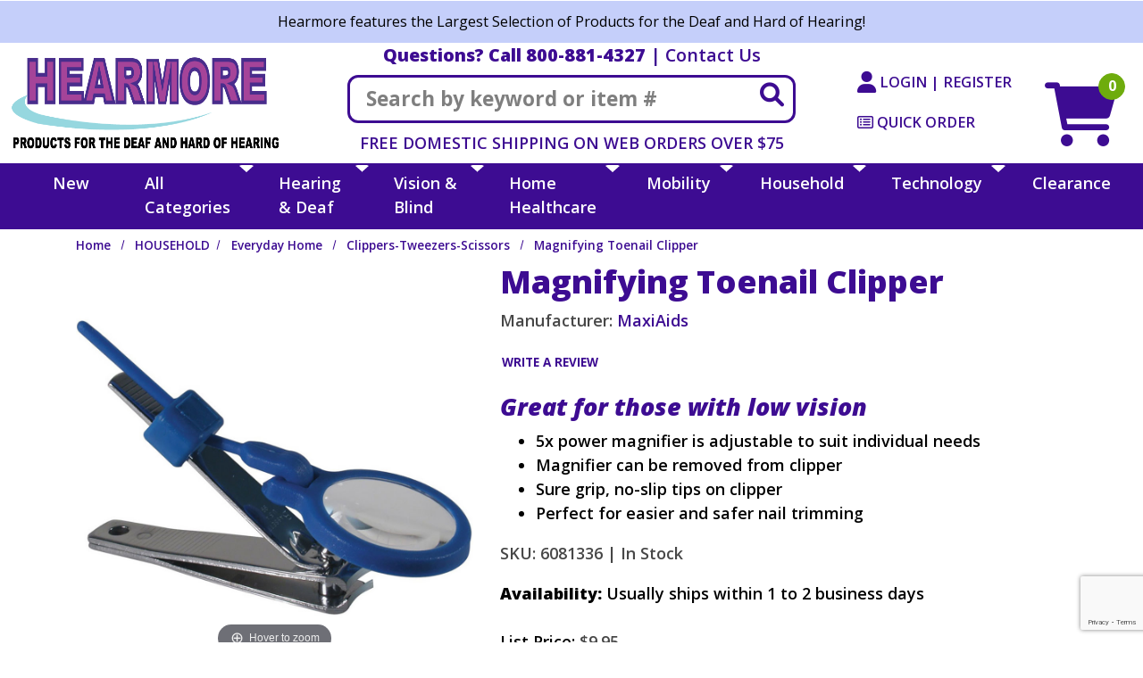

--- FILE ---
content_type: text/html; charset=UTF-8
request_url: https://www.hearmore.com/product/magnifying-toenail-clipper
body_size: 26648
content:




  

    







<!DOCTYPE html>
<html lang="en">

    <!-- META TAGS/CSS/JS INCLUDES -->
    
                                                                                                                                                                                                                        
<head>
  <link rel="preconnect" href="http://www.trustlogo.com">
  <link rel="preconnect" href="https://fonts.googleapis.com"> 
  <link rel="preconnect" href="https://fonts.gstatic.com" crossorigin> 
          <link rel="preload" href="https://cdn.commercev3.net/www.hearmore.com/images/popup/6081336.jpg" as="image">
  
  <title>Magnifying Toe Nail Clipper</title>

    <link rel="stylesheet" href="https://cdn.jsdelivr.net/npm/bootstrap@4.5.3/dist/css/bootstrap.min.css" integrity="sha384-TX8t27EcRE3e/ihU7zmQxVncDAy5uIKz4rEkgIXeMed4M0jlfIDPvg6uqKI2xXr2" crossorigin="anonymous">

        <link rel="stylesheet" type="text/css" href="https://cdn.commercev3.net/www.hearmore.com/styles_sec.min.css?v=20230627" />
    
    <link rel="shortcut icon" href="https://cdn.commercev3.net/www.hearmore.com/images/favicon.ico" type="image/x-icon" />
  
      
  <link href="https://fonts.googleapis.com/css2?family=Open+Sans:ital,wght@0,300;0,400;0,500;0,600;0,700;0,800;1,300;1,400;1,500;1,600;1,700;1,800&display=swap" rel="stylesheet">

        <link rel="stylesheet" type="text/css" href="https://cdn.commercev3.net/www.hearmore.com/fontawesome_sec.min.css">
      <link rel="stylesheet" type="text/css" href="https://cdn.commercev3.net/www.hearmore.com/brands_sec.min.css">
      <link rel="stylesheet" type="text/css" href="https://cdn.commercev3.net/www.hearmore.com/solid_sec.min.css">
      <link rel="stylesheet" type="text/css" href="https://cdn.commercev3.net/www.hearmore.com/regular_sec.min.css">
  
      <meta charset="utf-8" />
  <meta name="viewport" content="width=device-width, initial-scale=1, shrink-to-fit=no">
  <meta name="keywords" content="low vision nail clippers, toenail, toenail clippers, toenail cutters, toe nail cutters, toe nail clippers, visually impaired, magnifying nail clippers, nail cutters, magnifiers, magnification tools, aids for the visually impaired, personal care products, personal hygiene aids, hygiene, aids for independent living, low vision magnifiers, low vision aids, low vision store, low vision products," />
  <meta name="description" content="MaxiAids: This handy 5x magnifier makes easy work of trimming toenails, which can pose a problem for the visually impaired. The magnifier..." />
    <!--[if IE]>
   <meta http-equiv="ImageToolbar" content="false" />
   <meta http-equiv="ClearType" content="true" />
   <meta name="MSSmartTagsPreventParsing" content="true" />
   <meta http-equiv="X-UA-Compatible" content="IE=Edge" />
  <![endif]-->

    
   <link rel="canonical" href="https://www.hearmore.com/product/magnifying-toenail-clipper" />
 
 
          <script src="https://code.jquery.com/jquery-3.5.1.min.js" integrity="sha384-ZvpUoO/+PpLXR1lu4jmpXWu80pZlYUAfxl5NsBMWOEPSjUn/6Z/hRTt8+pR6L4N2" crossorigin="anonymous"></script>
    <script src="https://code.jquery.com/jquery-migrate-3.0.1.min.js" integrity="sha256-F0O1TmEa4I8N24nY0bya59eP6svWcshqX1uzwaWC4F4=" crossorigin="anonymous"></script>
    
    <script src="https://cdnjs.cloudflare.com/ajax/libs/jQuery.mmenu/9.0.4/mmenu.js" integrity="sha512-Ck6wU4K4t4pq8uhZUT9rxNo/j2GqdWJGHNNBwQL9ZxOBeoppv0R1XTPjH2REvqFLyQjljxWJUhmxsoud5KWCHQ==" crossorigin="anonymous" referrerpolicy="no-referrer"></script>
  <link rel="stylesheet" href="https://cdnjs.cloudflare.com/ajax/libs/jQuery.mmenu/9.0.4/mmenu.min.css" integrity="sha512-pHFBBVl3Z0rF9jL666olgOerFoZfjxXEXNIOW3KBW/AZsnIxA6K9GXoGV+iCbB7SvCL1+WtY2nVP2sX60OxP6g==" crossorigin="anonymous" referrerpolicy="no-referrer" />
  <style>
    .mm-slideout {
        z-index:auto;
    }
  </style>

        <script type="text/javascript" src="https://cdn.commercev3.net/www.hearmore.com/magicscroll.js"></script>
    <script type="text/javascript" src="https://cdn.commercev3.net/www.hearmore.com/magiczoomplus.js"></script>
    <link rel="stylesheet" type="text/css" href="https://cdn.commercev3.net/www.hearmore.com/magicscroll_sec.min.css">
    <link rel="stylesheet" type="text/css" href="https://cdn.commercev3.net/www.hearmore.com/magiczoomplus_sec.min.css">

		<script src="https://cdn.jsdelivr.net/npm/popper.js@1.16.1/dist/umd/popper.min.js" integrity="sha384-9/reFTGAW83EW2RDu2S0VKaIzap3H66lZH81PoYlFhbGU+6BZp6G7niu735Sk7lN"   crossorigin="anonymous" defer></script>
	<script src="https://stackpath.bootstrapcdn.com/bootstrap/4.5.2/js/bootstrap.min.js" integrity="sha384-B4gt1jrGC7Jh4AgTPSdUtOBvfO8shuf57BaghqFfPlYxofvL8/KUEfYiJOMMV+rV"  crossorigin="anonymous" defer></script>

   
    <script type="text/javascript" src="https://cdn.commercev3.net/www.hearmore.com/cookie.min.js"></script>
    <script type="text/javascript" src="https://cdn.commercev3.net/www.hearmore.com/all.min.js"></script>
    <script type="text/javascript" src="https://cdn.commercev3.net/www.hearmore.com/aj.min.js"></script>
    

      
        
  
        
   

  	
                                      

  
    
                                    
                                                             <script async type="application/ld+json">
                                {
                    "@context": "https://schema.org",
                    "@type": "Product",
                    "name": "Magnifying Toenail Clipper",
                    "image": "https://www.hearmore.com/images/popup/6081336.jpg",
                    "description": "This handy 5x magnifier makes easy work of trimming toenails, which can typically pose a problem for visually impaired users. The magnifier mounts easily on the top of the nail clipper and can be adjusted to the ideal focal distance that you require. It can also be removed for those family members who may not require additional magnification.",
                    "url": "https://www.hearmore.com/product/magnifying-toenail-clipper",
                    "productID": "6081336",
                    "mpn": "6081336",
                    "sku": "6081336",
                    "brand": {
                        "@type": "Brand",
                        "name": "Hearmore, Inc."
                    },
                                        "offers": {
                        "@type": "Offer",
                        "priceCurrency": "USD",
                        "price": "6.75",
                        "priceValidUntil": "2026-02-22",
                        "itemCondition": "https://schema.org/NewCondition",
                                                                                                                                                                                                                                                            "availability": "https://schema.org/InStock",
                        "url": "https://www.hearmore.com/product/magnifying-toenail-clipper",
                        "itemOffered": "Magnifying Toenail Clipper",
                        "seller": {
                            "@type": "Organization",
                            "name": "Hearmore, Inc."
                        }
                    }
                                    }

            </script>
            

        

    <script async type="application/ld+json">
                {
            "@context": "https://schema.org",
            "@type": "Organization",
            "url": "https://www.hearmore.com",
            "sameAs" : [
            	"https://www.facebook.com/hearmorefarmingdale/",
            	"https://twitter.com/hearmoreliny"
        	],
            "image": "https://www.hearmore.com/images/logo.png",
            "logo": "https://www.hearmore.com/images/logo.png",
            "name": "Hearmore, Inc.",
            "description": "Products for Independent Living, Blind, Low Vision, Deaf, and Physically Challenged. Shop for magnifiers, hearing care, diabetic aids &amp;amp; more!",
            "telephone": "+1-800-522-6294",
            "address": {
                "@type": "PostalAddress",
                "streetAddress": "42 Executive Blvd",
                "addressLocality": "Farmingdale",
                "addressRegion": "NY",
                "postalCode": "11735",
                "addressCountry": "US"
            }
        }
    </script>

            

                
                      
  
    
    

 
<!-- Google Tag Manager -->
<script>(function(w,d,s,l,i){w[l]=w[l]||[];w[l].push({'gtm.start': new Date().getTime(),event:'gtm.js'});var f=d.getElementsByTagName(s)[0], j=d.createElement(s),dl=l!='dataLayer'?'&l='+l:'';j.async=true;j.src='https://www.googletagmanager.com/gtm.js?id='+i+dl;f.parentNode.insertBefore(j,f);})(window,document,'script','dataLayer','GTM-P28Z55BD');</script>
<noscript><iframe src="https://www.googletagmanager.com/ns.html?id=GTM-P28Z55BD" height="0" width="0" style="display:none;visibility:hidden"></iframe></noscript>
<!-- End Google Tag Manager -->

<script>
function escapeString(str) {
  return str.replace(/'/g, '&#039;');
}
</script>

    <script type="text/javascript">
        window.dataLayer = window.dataLayer || []
                dataLayer.push({
                                                "event": "view_item",
            "ecommerce": {
                "items": [
                                                                                                        {
                                                                        "item_name": "Magnifying Toenail Clipper",
                                    "item_id": "6081336",
                                    "coupon": "",
                                    "price": "6.75",
                                    "item_brand": "Hearmore, Inc.",
                                    "item_category": "Clippers-Tweezers-Scissors",
                                                                                                                                                                                                                                                                                                "quantity": "1"
                                }
                                                                                                                                                                        ]
            }
        });

                                        console.log("product is standalone");
            $(document).ready(function() {
                                                        $("input[name=addtocart_submit], .input[name=livearttocart_submit], .addtocart_button").click(function(event){
                                                    var selected_attributes = "";
                            $("select[name^=custom_field]").each(function(){
                                if ($(this).val()!="" && $(this).val()!="[Select One]") {
                                    selected_attributes += $(this).val()+ ",";
                                }
                            });
                            selected_attributes = selected_attributes.slice(0, -1); // remove last comma
                                                dataLayer.push({
                            "event": "add_to_cart",
                            "ecommerce": {
                                "currency": "USD",
                                "value": parseFloat(parseFloat($(this).attr("price").replace(",","")) * parseFloat($(this).closest("form").find("input[id^=qty_]").val())).toFixed(2),
                                "items": [{
                                    "item_name": escapeString($(this).attr("item_name")),
                                    "item_id": $(this).attr("item_id"),
                                    "price": $(this).attr("price"),
                                    'item_brand': $(this).attr("item_brand"),
                                    'item_category': $(this).attr("item_category"),
                                    'item_variant': selected_attributes,                                    // 'item_list_name': 'Search Results',  // If associated with a list selection.
                                    // 'item_list_id': 'SR123',  // If associated with a list selection.
                                    // 'index': 1,  // If associated with a list selection.
                                    "quantity": $(this).closest("form").find("input[id^=qty_]").val()
                                }]
                            }
                        });
                        console.log("ADD TO CART (standalone)");
                        console.log(JSON.stringify(dataLayer));
                    });    
                            });
        
        $(document).ready(function() {
            // Add a listener for upsell modal clicks to add related products
            $("#addprodsubmit").click(function(){
                 // Find all checked checkboxes within the modal
                console.log("ADD TO CART (upsell prods)");
                var checkboxes = $(this).closest('.modal-body').find('input[type="checkbox"]:checked');
                checkboxes.each(function() {
                    dataLayer.push({
                        'event': 'add_to_cart',
                        'ecommerce': {
                            'currency': 'USD',
                            'value': $(this).closest('.additional-prod').find('input[id^="hidden_price"]').val(),
                            'items': [{
                                'item_id': $(this).closest('.additional-prod').find('input[name="prod_id"]').val(),
                                'item_name': escapeString($(this).closest('.additional-prod').find('h3').text()),
                                'price': $(this).closest('.additional-prod').find('input[id^="hidden_price"]').val(),
                                'quantity': 1
                            }]
                        }
                    });  
                });
                console.log(JSON.stringify(dataLayer));
            });

            // Add to cart event for Related Products
            $(document).ready(function() {
                $("#you_may_also_like input[name=addtocart_submit]").click(function(event){
                    console.log("ADD TO CART (#you_may_also_like prods)");
                    dataLayer.push({
                        "event": "add_to_cart",
                        "currency": "USD",
                        "value": parseFloat($(event.target).attr("price").replace(",","")),
                        "ecommerce": {
                            "items": [{
                                "item_name": escapeString($(event.target).attr("item_name")), // Name or ID is required.
                                "item_id": $(event.target).attr("item_id"),
                                "price": $(event.target).attr("price"),
                                'item_brand': $(event.target).attr("item_brand"),
                                'item_category': $(event.target).attr("item_category"),
                                // 'item_variant': 'Black',
                                // 'item_list_name': 'Search Results',  // If associated with a list selection.
                                // 'item_list_id': 'SR123',  // If associated with a list selection.
                                // 'index': 1,  // If associated with a list selection.
                                "quantity": "1"
                            }]
                        }
                    });
                    console.log(JSON.stringify(dataLayer));
                });
            });

        });
    </script>


 


    
    


    
      
    <script type="text/javascript"> //<![CDATA[ 
  var tlJsHost = ((window.location.protocol == "https:") ? "https://secure.trust-provider.com/" : "http://www.trustlogo.com/");
  document.write(unescape("%3Cscript src='" + tlJsHost + "trustlogo/javascript/trustlogo.js' type='text/javascript'%3E%3C/script%3E"));
  //]]>
  </script>

        
  <script src="https://cdn.commercev3.net/www.hearmore.com/intersection-observer.min.js"></script>

    <script src="https://cdn.jsdelivr.net/npm/vanilla-lazyload@12.5.0/dist/lazyload.min.js"></script>
  <style>
  img:not([src]){ visibility:hidden; }
  img[data-src], img[data-srcset]{ min-height:1px;}
  </style>
  
  <script defer src="https://cdn.iglobalstores.com/js/welcome_mat/zonos_maxiaids.js"></script>

<script
    src="https://www.paypal.com/sdk/js?client-id=ENTER_MERCHANT_CLIENT_ID_HERE&components=messages"
    data-namespace="PayPalSDK">
</script>
 <!--User way - Advanced-->

<script>
      (function(d){
         var s = d.createElement("script");
         /* uncomment the following line to override default position*/
          s.setAttribute("data-position", 3);
         /* uncomment the following line to override default size (values: small, large)*/
         /* s.setAttribute("data-size", "small");*/
         /* uncomment the following line to override default language (e.g., fr, de, es, he, nl, etc.)*/
         /* s.setAttribute("data-language", "language");*/
         /* uncomment the following line to override color set via widget (e.g., #053f67)*/
         /* s.setAttribute("data-color", "#053e67");*/
         /* uncomment the following line to override type set via widget (1=person, 2=chair, 3=eye, 4=text)*/
         /* s.setAttribute("data-type", "1");*/
         /* s.setAttribute("data-statement_text:", "Our Accessibility Statement");*/
         /* s.setAttribute("data-statement_url", "http://www.example.com/accessibility")";*/
         /* uncomment the following line to override support on mobile devices*/
         /* s.setAttribute("data-mobile", true);*/
         /* uncomment the following line to set custom trigger action for accessibility menu*/
         /* s.setAttribute("data-trigger", "triggerId")*/
         s.setAttribute("data-account", "nW39EGuL5k");
         s.setAttribute("src", "https://cdn.userway.org/widget.js");
         (d.body || d.head).appendChild(s);})(document)
     </script>
<noscript>
Please ensure Javascript is enabled for purposes of 
<a href="https://userway.org">website accessibility</a>
</noscript>

<!--User way End-->

    
<script>(function(w,d,t,r,u){var f,n,i;w[u]=w[u]||[],f=function(){var o={ti:"4029351", enableAutoSpaTracking: true};o.q=w[u],w[u]=new UET(o),w[u].push("pageLoad")},n=d.createElement(t),n.src=r,n.async=1,n.onload=n.onreadystatechange=function(){var s=this.readyState;s&&s!=="loaded"&&s!=="complete"||(f(),n.onload=n.onreadystatechange=null)},i=d.getElementsByTagName(t)[0],i.parentNode.insertBefore(n,i)})(window,document,"script","//bat.bing.com/bat.js","uetq");</script>


</head>
<!--default-->

    <a href="#main" class="skip-link">Skip to main content</a>
    
    <body id="product"><!-- LOADS ID FOR EACH PAGE VIEW (e.g., index, category, product) -->

        <div class="meta_pre_body"></div>

        <div id="container"><!-- OUTER CONTAINER -->

            <!-- HEADER CONTENT -->
          
              <div class="promo-banner checkout_hide clearfix w-100">
    <div class="container">Hearmore features the Largest Selection of Products for the Deaf and Hard of Hearing!<!--<span style="font-size:22px;color:red;font-weight:bold;">Due to an unexpected mechanical issue our office is closed today only and we will reopen on Friday!</span><br><span style="font-size:18px;color:#000000;font-weight:bold;">All Web Orders will continue to be processed.</span>--></div>
  </div>

<header id="header" class="clearfix full-width" role="banner">
<div class="container-fluid header-container">
  <div class="mobile-header row d-md-none d-block pt-3 clearfix">
    <div class="d-md-none col-3 text-center">
      <a href="#menu" class="menu-icon"><span class="fas fa-bars" role="img" aria-label="Mobile Menu"></span><br>Menu</a> 
      <nav id="menu" role="navigation" aria-label="Mobile Site Navigation">
  <ul>
                            <li >
        <a href="/category/vision-and-blind">VISION &amp; BLIND</a>
                  <ul>
  
    <li>
   <a href="/category/alerting-indicators-2">Alerting Indicators</a>
    </li>
   
    <li>
   <a href="/category/assistive-tools">Assistive Devices</a>
    </li>
   
    <li>
   <a href="/category/blue-light-protection">Blue Light Protection</a>
    </li>
   
    <li>
   <a href="/category/braille-products">Braille Products</a>
     <ul>
  
    <li>
   <a href="/category/braille-calendars">Braille Calendars</a>
    </li>
   
    <li>
   <a href="/category/braille-clocks">Braille Clocks</a>
    </li>
   
    <li>
   <a href="/category/braille-games-and-toys">Braille Games and Toys</a>
    </li>
   
    <li>
   <a href="/category/braille-paper">Braille Paper</a>
    </li>
   
    <li>
   <a href="/category/braille-tactile-books">Braille Tactile Books</a>
    </li>
   
    <li>
   <a href="/category/braille-printers">Braille Printers</a>
    </li>
   
    <li>
   <a href="/category/braille-tactile-timers">Braille Tactile Timers</a>
    </li>
   
    <li>
   <a href="/category/braille-watches">Braille Watches</a>
    </li>
   
    <li>
   <a href="/category/braille-writing">Braille Writing</a>
    </li>
   
    <li>
   <a href="/category/tactile-and-braille-signs">Tactile and Braille Signs</a>
    </li>
 </ul>    </li>
   
    <li>
   <a href="/category/clocks">Clocks</a>
    </li>
   
    <li>
   <a href="/category/eye-charts">Eye Charts</a>
    </li>
   
    <li>
   <a href="/category/item-identification">Item Identification</a>
     <ul>
  
    <li>
   <a href="/category/identifiers">Identifiers</a>
    </li>
   
    <li>
   <a href="/category/labelers">Labelers</a>
    </li>
   
    <li>
   <a href="/category/tactile-markers">Tactile Markers</a>
    </li>
 </ul>    </li>
   
    <li>
   <a href="/category/large-print">Large Print</a>
     <ul>
  
    <li>
   <a href="/category/large-print-address-books">Large Print Address Books</a>
    </li>
   
    <li>
   <a href="/category/large-print-books">Large Print Books</a>
    </li>
   
    <li>
   <a href="/category/large-print-calendars">Large Print Calendars</a>
    </li>
   
    <li>
   <a href="/category/large-print-paper">Large Print Paper</a>
    </li>
 </ul>    </li>
   
    <li>
   <a href="/category/lighting">Lighting</a>
    </li>
   
    <li>
   <a href="/category/low-vision-products">Low Vision Products</a>
     <ul>
  
    <li>
   <a href="/category/low-vision-calculators">Low Vision Calculators</a>
    </li>
   
    <li>
   <a href="/category/low-vision-clocks">Low Vision Clocks</a>
    </li>
   
    <li>
   <a href="/category/low-vision-paper">Low Vision Paper</a>
    </li>
   
    <li>
   <a href="/category/low-vision-scales">Low Vision Scales</a>
    </li>
   
    <li>
   <a href="/category/low-vision-telephones">Low Vision Telephones</a>
    </li>
   
    <li>
   <a href="/category/low-vision-thermometers">Low Vision Thermometers</a>
    </li>
   
    <li>
   <a href="/category/low-vision-timers">Low Vision Timers</a>
    </li>
   
    <li>
   <a href="/category/low-vision-tv-remotes">Low Vision TV Remotes</a>
    </li>
   
    <li>
   <a href="/category/low-vision-watches">Low Vision Watches</a>
    </li>
 </ul>    </li>
   
    <li>
   <a href="/category/magnifiers">Magnifiers</a>
     <ul>
  
    <li>
   <a href="/category/bar-magnifiers">Bar Magnifiers</a>
    </li>
   
    <li>
   <a href="/category/professional-magnifiers">Professional Magnifiers</a>
    </li>
   
    <li>
   <a href="/category/binoculars">Binoculars</a>
    </li>
   
    <li>
   <a href="/category/dome-magnifiers">Dome Magnifiers</a>
    </li>
   
    <li>
   <a href="/category/hands-free-magnifiers">Hands-Free Magnifiers</a>
    </li>
   
    <li>
   <a href="/category/handheld-magnifiers">Handheld Magnifiers</a>
    </li>
   
    <li>
   <a href="/category/mirrors">Mirrors</a>
    </li>
   
    <li>
   <a href="/category/monoculars">Monoculars</a>
    </li>
   
    <li>
   <a href="/category/electronic-video-magnifiers">Electronic Video Magnifiers</a>
    </li>
   
    <li>
   <a href="/category/page-magnifiers">Page Magnifiers</a>
    </li>
   
    <li>
   <a href="/category/pendant-magnifiers">Pendant Magnifiers</a>
    </li>
   
    <li>
   <a href="/category/reading-glasses">Reading Glasses</a>
    </li>
   
    <li>
   <a href="/category/stand-magnifiers">Stand Magnifiers</a>
    </li>
   
    <li>
   <a href="/category/tv-computer-screen-magnifiers">TV-Computer Screen Magnifiers</a>
    </li>
   
    <li>
   <a href="/category/zeiss-magnifiers">Zeiss Magnifiers</a>
    </li>
 </ul>    </li>
   
    <li>
   <a href="/category/radios">Radios</a>
    </li>
   
    <li>
   <a href="/category/reading-and-writing-aids">Reading and Writing Aids</a>
     <ul>
  
    <li>
   <a href="/category/book-holders">Book Holders</a>
    </li>
   
    <li>
   <a href="/category/book-lights">Book Lights</a>
    </li>
   
    <li>
   <a href="/category/book-readers">Book Readers</a>
    </li>
   
    <li>
   <a href="/category/lap-desks">Lap Desks</a>
    </li>
   
    <li>
   <a href="/category/paper">Paper</a>
    </li>
   
    <li>
   <a href="/category/reading-machines">Reading Machines</a>
    </li>
   
    <li>
   <a href="/category/writing-guides">Writing Guides</a>
    </li>
   
    <li>
   <a href="/category/writing-pens">Writing Pens</a>
    </li>
 </ul>    </li>
   
    <li>
   <a href="/category/recreational-and-fun">Toys and Games - Recreation and Fun</a>
     <ul>
  
    <li>
   <a href="/category/ball-games">Ball Games</a>
    </li>
   
    <li>
   <a href="/category/bingo-cards">Bingo Cards</a>
    </li>
   
    <li>
   <a href="/category/board-games">Board Games</a>
    </li>
   
    <li>
   <a href="/category/card-games">Card Games</a>
    </li>
   
    <li>
   <a href="/category/educational">Educational</a>
    </li>
   
    <li>
   <a href="/category/flash-cards">Flash Cards</a>
    </li>
   
    <li>
   <a href="/category/toys">Toys</a>
    </li>
 </ul>    </li>
   
    <li>
   <a href="/category/sewing-aids">Sewing Aids</a>
    </li>
   
    <li>
   <a href="/category/sunglasses">Sunglasses</a>
    </li>
   
    <li>
   <a href="/category/talking-products">Talking Products</a>
     <ul>
  
    <li>
   <a href="/category/talking-bibles">Talking Bibles</a>
    </li>
   
    <li>
   <a href="/category/talking-calculators">Talking Calculators</a>
    </li>
   
    <li>
   <a href="/category/talking-clocks">Talking Clocks</a>
    </li>
   
    <li>
   <a href="/category/talking-gps">Talking GPS</a>
    </li>
   
    <li>
   <a href="/category/talking-money-identifiers">Talking Money Identifiers</a>
    </li>
   
    <li>
   <a href="/category/talking-scales">Talking Scales</a>
    </li>
   
    <li>
   <a href="/category/talking-telephones">Talking Telephones</a>
    </li>
   
    <li>
   <a href="/category/talking-thermometers">Talking Thermometers</a>
    </li>
   
    <li>
   <a href="/category/talking-watches">Talking Watches</a>
    </li>
   
    <li>
   <a href="/category/spanish-products">Spanish Products</a>
    </li>
 </ul>    </li>
   
    <li>
   <a href="/category/tape-players-and-recorders">Tape Players and Recorders</a>
     <ul>
  
    <li>
   <a href="/category/digital-recorders">Digital Recorders</a>
    </li>
   
    <li>
   <a href="/category/mp3-players">MP3 Players</a>
    </li>
   
    <li>
   <a href="/category/tape-recorders">Tape Recorders</a>
    </li>
   
    <li>
   <a href="/category/tape-recorder-accessories">Tape Recorder Accessories</a>
    </li>
 </ul>    </li>
   
    <li>
   <a href="/category/tv-accessories">TV Accessories</a>
    </li>
   
    <li>
   <a href="/category/watches">Watches</a>
     <ul>
  
    <li>
   <a href="/category/talking-watch-link">Talking Watches</a>
    </li>
   
    <li>
   <a href="/category/Vibrating-Watches-Link">Vibrating Watches</a>
    </li>
   
    <li>
   <a href="/category/Low-Vision-Watches-Link">Low Vision Watches</a>
    </li>
 </ul>    </li>
   
    <li>
   <a href="/category/canes-for-the-blind-link">Canes for the Blind</a>
    </li>
   
    <li>
   <a href="/category/talking_watches">Talking Watches</a>
    </li>
 </ul>                </li>
                        <li >
        <a href="/category/hearing-and-deaf">HEARING &amp; DEAF</a>
                  <ul>
  
    <li>
   <a href="/category/alerting-devices">Alerting Devices</a>
     <ul>
  
    <li>
   <a href="/category/alerting-kits">Alerting Kits</a>
    </li>
   
    <li>
   <a href="/category/baby-signalers">Baby Signalers</a>
    </li>
   
    <li>
   <a href="/category/sound-signalers">Sound Signalers</a>
    </li>
   
    <li>
   <a href="/category/telephone-signalers">Telephone Signalers</a>
    </li>
   
    <li>
   <a href="/category/weather-alerts">Weather Alerts</a>
    </li>
   
    <li>
   <a href="/category/carbon-monoxide">Carbon Monoxide</a>
    </li>
   
    <li>
   <a href="/category/care-deaf-alerting">Care Deaf Alerting</a>
    </li>
   
    <li>
   <a href="/category/door-and-window">Door and Window</a>
    </li>
   
    <li>
   <a href="/category/motion-sensors">Motion Sensors</a>
    </li>
   
    <li>
   <a href="/category/paging-devices">Paging Devices</a>
    </li>
 </ul>    </li>
   
    <li>
   <a href="/category/amplified-devices">Amplified Devices</a>
     <ul>
  
    <li>
   <a href="/category/amplified-stethoscopes">Amplified Stethoscopes</a>
    </li>
   
    <li>
   <a href="/category/fm-systems">FM Systems</a>
    </li>
   
    <li>
   <a href="/category/amplification-systems">Amplification Systems</a>
    </li>
   
    <li>
   <a href="/category/headphones-and-neckloops">Headphones and Neckloops</a>
    </li>
   
    <li>
   <a href="/category/personal-amplifiers">Personal Amplifiers</a>
    </li>
   
    <li>
   <a href="/category/tv-listening">TV Listening</a>
    </li>
 </ul>    </li>
   
    <li>
   <a href="/category/hearing-aid-batteries">Hearing Aid Batteries</a>
    </li>
   
    <li>
   <a href="/category/hearing-care">Hearing Care</a>
    </li>
   
    <li>
   <a href="/category/sign-language">Sign Language</a>
     <ul>
  
    <li>
   <a href="/category/books">Books</a>
    </li>
   
    <li>
   <a href="/category/dvd">DVD</a>
    </li>
   
    <li>
   <a href="/category/jewelry">Jewelry</a>
    </li>
   
    <li>
   <a href="/category/novelty-items">Novelty Items</a>
    </li>
   
    <li>
   <a href="/category/teaching-and-learning">Teaching and Learning</a>
    </li>
 </ul>    </li>
   
    <li>
   <a href="/category/smoke-detectors">Smoke Detectors</a>
    </li>
   
    <li>
   <a href="/category/speech-aids">Speech Aids</a>
    </li>
   
    <li>
   <a href="/category/tinnitus---sleep-therapy">Tinnitus - Sleep Therapy</a>
    </li>
   
    <li>
   <a href="/category/ttys-tdds">TTYs-TDDs</a>
    </li>
   
    <li>
   <a href="/category/vibrating-products">Vibrating Products</a>
     <ul>
  
    <li>
   <a href="/category/alarm-clocks">Alarm Clocks</a>
    </li>
   
    <li>
   <a href="/category/bed-shakers">Bed Shakers</a>
    </li>
   
    <li>
   <a href="/category/vibrating-watches2">Vibrating Watches</a>
    </li>
 </ul>    </li>
   
    <li>
   <a href="/category/vibrating_watches">Vibrating Watches</a>
    </li>
   
    <li>
   <a href="/category/telephones">Telephones</a>
    </li>
 </ul>                </li>
                        <li >
        <a href="/category/home-healthcare">HOME HEALTHCARE</a>
                  <ul>
  
    <li>
   <a href="/category/arthritis-aids">Arthritis Aids</a>
    </li>
   
    <li>
   <a href="/category/bathroom-aids">Bathroom Aids</a>
     <ul>
  
    <li>
   <a href="/category/bathroom-accessories">Bathroom Accessories</a>
    </li>
   
    <li>
   <a href="/category/bath-and-body-aids">Bath and Body Aids</a>
    </li>
   
    <li>
   <a href="/category/benches-and-seats">Benches and Seats</a>
    </li>
   
    <li>
   <a href="/category/commodes-and-toilet-seats">Commodes and Toilet Seats</a>
    </li>
   
    <li>
   <a href="/category/pans-and-urinals">Pans and Urinals</a>
    </li>
   
    <li>
   <a href="/category/safety-bars-and-rails">Safety Bars and Rails</a>
    </li>
 </ul>    </li>
   
    <li>
   <a href="/category/bedroom-aids">Bedroom Aids</a>
     <ul>
  
    <li>
   <a href="/category/bed-accessories">Bed Accessories</a>
    </li>
   
    <li>
   <a href="/category/beds-and-chairs">Beds and Chairs</a>
    </li>
   
    <li>
   <a href="/category/guards-and-rails">Guards and Rails</a>
    </li>
   
    <li>
   <a href="/category/over-bed-tables">Over Bed Tables</a>
    </li>
 </ul>    </li>
   
    <li>
   <a href="/category/blood-pressure">Blood Pressure</a>
    </li>
   
    <li>
   <a href="/category/caregiver-alerts">Caregiver Alerts</a>
     <ul>
  
    <li>
   <a href="/category/caregiver-paging-systems">Caregiver Paging Systems</a>
    </li>
   
    <li>
   <a href="/category/fall-prevention-monitors">Fall Prevention Monitors</a>
    </li>
   
    <li>
   <a href="/category/motion-sensor-alarm-systems">Motion Sensor Alarm Systems</a>
    </li>
   
    <li>
   <a href="/category/sensor-pad-alarms">Sensor Pad Alarms</a>
    </li>
   
    <li>
   <a href="/category/wireless-call-system-with-pagers">Wireless Call System with Pagers</a>
    </li>
 </ul>    </li>
   
    <li>
   <a href="/category/diabetic-products">Diabetic Products</a>
     <ul>
  
    <li>
   <a href="/category/blood-glucose-monitors">Blood Glucose Monitors</a>
    </li>
   
    <li>
   <a href="/category/compression-socks">Compression Socks</a>
    </li>
   
    <li>
   <a href="/category/diabetic-accessories">Diabetic Accessories</a>
    </li>
   
    <li>
   <a href="/category/insulin-cases-and-coolers">Insulin Cases and Coolers</a>
    </li>
   
    <li>
   <a href="/category/lancets">Lancets</a>
    </li>
   
    <li>
   <a href="/category/test-strips">Test Strips</a>
    </li>
 </ul>    </li>
   
    <li>
   <a href="/category/eye-health">Eye Health</a>
    </li>
   
    <li>
   <a href="/category/home-health-care">Home Health Care</a>
    </li>
   
    <li>
   <a href="/category/incontinence-products">Incontinence Products</a>
    </li>
   
    <li>
   <a href="/category/medication-aids">Medication Aids</a>
     <ul>
  
    <li>
   <a href="/category/first-aid">First Aid</a>
    </li>
   
    <li>
   <a href="/category/measurers-guides-holders">Measurers-Guides-Holders</a>
    </li>
   
    <li>
   <a href="/category/pill-boxes">Pill Boxes</a>
    </li>
   
    <li>
   <a href="/category/reminders">Reminders</a>
    </li>
   
    <li>
   <a href="/category/splitters-and-crushers">Splitters and Crushers</a>
    </li>
 </ul>    </li>
   
    <li>
   <a href="/category/personal-hygiene">Personal Hygiene</a>
    </li>
   
    <li>
   <a href="/category/rehab-and-therapy">Rehab and Therapy</a>
     <ul>
  
    <li>
   <a href="/category/exercisers">Exercisers</a>
    </li>
   
    <li>
   <a href="/category/gait-trainers">Gait Trainers</a>
    </li>
   
    <li>
   <a href="/category/heating-pads">Heating Pads</a>
    </li>
   
    <li>
   <a href="/category/hot-and-cold-packs">Hot and Cold Packs</a>
    </li>
   
    <li>
   <a href="/category/massagers">Massagers</a>
    </li>
   
    <li>
   <a href="/category/seating-and-positioning">Seating and Positioning</a>
    </li>
   
    <li>
   <a href="/category/therapy">Therapy</a>
    </li>
   
    <li>
   <a href="/category/wedges-and-rolls">Wedges and Rolls</a>
    </li>
 </ul>    </li>
   
    <li>
   <a href="/category/stethoscopes">Stethoscopes</a>
    </li>
   
    <li>
   <a href="/category/supports-and-cushions">Supports and Cushions</a>
     <ul>
  
    <li>
   <a href="/category/arm-supports">Arm Supports</a>
    </li>
   
    <li>
   <a href="/category/back-and-neck-supports">Back and Neck Supports</a>
    </li>
   
    <li>
   <a href="/category/support-stockings-and-socks">Support Stockings and Socks</a>
    </li>
   
    <li>
   <a href="/category/leg-supports">Leg Supports</a>
    </li>
   
    <li>
   <a href="/category/seat-cushions">Seat Cushions</a>
    </li>
 </ul>    </li>
   
    <li>
   <a href="/category/supplements-and-vitamins">Supplements and Vitamins</a>
     <ul>
  
    <li>
   <a href="/category/eye-vitamins">Eye Vitamins</a>
    </li>
   
    <li>
   <a href="/category/nutritional-drinks">Nutritional Drinks</a>
    </li>
 </ul>    </li>
   
    <li>
   <a href="/category/thermometers">Thermometers</a>
    </li>
   
  </ul>                </li>
                        <li >
        <a href="/category/mobility">MOBILITY</a>
                  <ul>
  
    <li>
   <a href="/category/canes">Canes</a>
     <ul>
  
    <li>
   <a href="/category/canes-for-the-blind-4">Canes for the Blind</a>
     <ul>
  
    <li>
   <a href="/category/our_featured_cane:_the_ambutech_no-jab_g">Our Featured Cane: The Ambutech No-Jab Graphite Fo</a>
    </li>
 </ul>    </li>
   
    <li>
   <a href="/category/support-canes">Support Canes</a>
    </li>
 </ul>    </li>
   
    <li>
   <a href="/category/crutches">Crutches</a>
    </li>
   
    <li>
   <a href="/category/motorized-scooters">Motorized Scooters</a>
    </li>
   
    <li>
   <a href="/category/ramps">Ramps</a>
    </li>
   
    <li>
   <a href="/category/rollators">Rollators</a>
    </li>
   
    <li>
   <a href="/category/rollator-accessories">Rollator Accessories</a>
    </li>
   
    <li>
   <a href="/category/walkers">Walkers</a>
    </li>
   
    <li>
   <a href="/category/walker-accessories">Walker Accessories</a>
    </li>
   
    <li>
   <a href="/category/wheelchairs">Wheelchairs</a>
    </li>
   
    <li>
   <a href="/category/wheelchair-accessories">Wheelchair Accessories</a>
    </li>
 </ul>                </li>
                        <li >
        <a href="/category/household">HOUSEHOLD</a>
                  <ul>
  
    <li>
   <a href="/category/ada-compliant">ADA Compliant</a>
    </li>
   
    <li>
   <a href="/category/batteries-and-chargers">Batteries and Chargers</a>
    </li>
   
    <li>
   <a href="/category/cooking">Cooking</a>
     <ul>
  
    <li>
   <a href="/category/cooking-utensils">Cooking Utensils</a>
    </li>
   
    <li>
   <a href="/category/food-preparation">Food Preparation</a>
    </li>
   
    <li>
   <a href="/category/measuring-cups-and-spoons">Measuring Cups and Spoons</a>
    </li>
   
    <li>
   <a href="/category/oven-mitts-and-safety">Oven Mitts and Safety</a>
    </li>
   
    <li>
   <a href="/category/pots-and-pans">Pots and Pans</a>
    </li>
   
    <li>
   <a href="/category/small-appliances">Small Appliances</a>
    </li>
   
    <li>
   <a href="/category/timers-and-thermometers">Timers and Thermometers</a>
    </li>
 </ul>    </li>
   
    <li>
   <a href="/category/door-window-keys">Door-Window-Keys</a>
    </li>
   
    <li>
   <a href="/category/dressing-aids">Dressing Aids</a>
    </li>
   
    <li>
   <a href="/category/driving-aids">Driving Aids</a>
    </li>
   
    <li>
   <a href="/category/eating">Eating</a>
     <ul>
  
    <li>
   <a href="/category/bibs">Bibs</a>
    </li>
   
    <li>
   <a href="/category/dishes-bowls-cups">Dishes-Bowls-Cups</a>
    </li>
   
    <li>
   <a href="/category/eating-utensils">Eating Utensils</a>
    </li>
   
    <li>
   <a href="/category/nonslip-mats-and-grips">Nonslip Mats and Grips</a>
    </li>
   
    <li>
   <a href="/category/eating_utensils">Eating Utensils</a>
    </li>
 </ul>    </li>
   
    <li>
   <a href="/category/everyday-home">Everyday Home</a>
     <ul>
  
    <li class="active">
   <a href="/category/clippers-tweezers-scissors">Clippers-Tweezers-Scissors</a>
    </li>
   
    <li>
   <a href="/category/comfort">Comfort</a>
    </li>
   
    <li>
   <a href="/category/everyday-products">Everyday Products</a>
    </li>
   
    <li>
   <a href="/category/reachers">Reachers</a>
    </li>
   
    <li>
   <a href="/category/wallets-and-purses">Wallets and Purses</a>
    </li>
 </ul>    </li>
   
    <li>
   <a href="/category/flash-lights">Flash Lights</a>
    </li>
   
    <li>
   <a href="/category/home-automation">Home Automation</a>
    </li>
   
    <li>
   <a href="/category/home-cleaning">Home Cleaning</a>
    </li>
   
    <li>
   <a href="/category/home-safety">Home Safety</a>
    </li>
   
    <li>
   <a href="/category/kitchen-accessories">Kitchen Accessories</a>
    </li>
   
    <li>
   <a href="/category/pets">Pets</a>
    </li>
 </ul>                </li>
                        <li >
        <a href="/category/technology">TECHNOLOGY</a>
                  <ul>
  
    <li>
   <a href="/category/alternative-input-devices">Alternative Input Devices</a>
    </li>
   
    <li>
   <a href="/category/accessible-desks-and-tables">Accessible Desks and Tables</a>
    </li>
   
    <li>
   <a href="/category/cell-phones-and-accessories">Cell Phones and Accessories</a>
    </li>
   
    <li>
   <a href="/category/communication-aids">Communication Aids</a>
    </li>
   
    <li>
   <a href="/category/computer-accessories">Computer Accessories</a>
    </li>
   
    <li>
   <a href="/category/computer-systems">Computer Systems</a>
    </li>
   
    <li>
   <a href="/category/keyboards">Keyboards</a>
     <ul>
  
    <li>
   <a href="/category/alternative-keyboards">Alternative Keyboards</a>
    </li>
   
    <li>
   <a href="/category/braille-keyboards-and-displays">Braille Keyboards and Displays</a>
    </li>
   
    <li>
   <a href="/category/keyboard-accessories">Keyboard Accessories</a>
    </li>
   
    <li>
   <a href="/category/keyboard-overlays-and-stickers">Keyboard Overlays and Stickers</a>
    </li>
   
    <li>
   <a href="/category/large-print-keyboards">Large Print Keyboards</a>
    </li>
 </ul>    </li>
   
    <li>
   <a href="/category/scan-read-devices">Scan-Read Devices</a>
    </li>
   
    <li>
   <a href="/category/screen-magnifiers">Screen Magnifiers</a>
    </li>
   
    <li>
   <a href="/category/software">Software</a>
     <ul>
  
    <li>
   <a href="/category/educational-software">Educational Software</a>
    </li>
   
    <li>
   <a href="/category/low-vision-software">Low Vision Software</a>
    </li>
   
    <li>
   <a href="/category/software-for-the-deaf">Software for the Deaf</a>
    </li>
   
    <li>
   <a href="/category/other-software">Other Software</a>
    </li>
   
    <li>
   <a href="/category/software-for-the-blind">Software for the Blind</a>
    </li>
   
    <li>
   <a href="/category/speech-software">Speech Software</a>
    </li>
 </ul>    </li>
 </ul>                </li>
                        <li >
        <a href="/category/clearance-bargin">Clearance</a>
                </li>
                                                                                                                                                                                                                                                                                                                                                                                                                                                                                                                                                                                                                                                                                                                                                                                                                                                                                                                                                                                                                                                                                                                                                                                                                                                                                                                                                                                                                                                                                                                                                                                                                                                                                                                                                                                                                                                                                                                                                                                                                                                                                                                                                                                                                                                                                                                                                                                                                                                                                                                                                                                                                                                                                                                                                                                                                                                                                                                                                                                          <li><span>Customer Service</span>
      <ul>
        <li><a href="/member">Member Account</a></li>
        <li><a href="/aboutus">About Us</a></li>
        <li><a href="/contact">Contact</a></li>
        <li><a href="/faq-and-tips">FAQs</a></li>
        <li><a href="/shipping">Shipping</a></li>
      </ul>
    </li>
        <li><a href="/member_login">Log In</a></li>
      </ul>
</nav>    </div>
    <div class="d-md-none col-6 px-0">
      <!-- Logo for mobile -->
      <div class="mobile-logo  d-block d-md-none text-center">
        <figure class="figure_align">
          <a href="/" title="Hearmore, Inc."><img src="https://cdn.commercev3.net/www.hearmore.com/images/hearmore_logo.png" alt="Hearmore, Inc." class="img-fluid center-block" ></a>
        </figure>
      </div>
    </div>
    <div class="d-md-none col-3 text-center">
      <a href="/viewcart" title="Shopping Cart"><span class="fas fa-shopping-cart" role="img" aria-label="Shopping Cart"></span><br>Cart</a>
    </div>
  </div>
</div>





  <div id='minicart_container'>
  <div class='minicart'>



 

<a id="minicart_a"></a>

</div>
  <div id='minicart_overlay_box' style="display:none">
    <div id='minicart_overlay'>
      <!-- main block   -->
      <button id="btnExit" class="btn btn-secondary btn-sm float-right minicart_exit mt-1" tabindex="-1">Close</button>
      <div class="productname">Shopping Cart</div>
      <div id="minicart_products"></div>
      <div class="minicart_total"><span class="minicart_total_qty">0</span> Items  - <strong>Subtotal: $<span class="minicart_total_price">0</span></strong></div>
      
      <button id="btnViewCart" onclick='window.location="/viewcart/1"; return false;' class="btn btn-primary btn-lg btn-block mb-2">Checkout »</button>

      <button id="btnContShop" class="btn btn-secondary btn-block mg-2 minicart_exit">Continue Shopping</button>

      <div class="minicart_promo_text_container">
              </div>
    </div>
  </div>
 </div>
  

<!-- Navigation -->
<div id="desktop-nav-menu" class="nav-wdmanage">
  <div class="container-fluid">
    <div class="row clearfix align-items-center">
      <!-- Logo for md lg -->
      <div class="desktop-logo d-none d-md-block col-md-6 col-lg-7 col-xl-3 order-1">
        <a href="/" class="d-block"><img src="https://cdn.commercev3.net/www.hearmore.com/images/hearmore_logo.png" alt="Hearmore, Inc." title="Hearmore, Inc." class="img-fluid"></a>
              </div>
      <div class="col-xl-6 text-center order-md-3 order-xl-2">
          <p class="mb-2 d-none d-md-block" style="font-size:1.1rem;"><strong>Questions? Call 800-881-4327</strong> | <a href="/contact">Contact Us</a></p>
          <div id="desktop-search" class="checkout_hide d-block d-md-inline-block w-100 mb-2 mb-md-0">
              <section class="search sitesearch px-xl-5 mx-xl-5">
    <form method="post" action="index.php" name="searchform">
        <input type="hidden" name="action" value="Search" />
        <input type="hidden" name="page" value="category" />
        <input type="hidden" name="search_type" value="prodcat" />
        <!-- <input type="hidden" name="category" value="4" />
        <input type="hidden" name="category_andor" value="and" /> -->

		<label for="search_keyword" class="sr-only">Search</label>
        <input class="form-control form-control-lg" type="text" name="keyword" id="search_keyword" value="" placeholder="Search by keyword or item #"  />
        <button type="submit" class="btn-sitesearch" type="button" aria-label="Search"><span class="fas fa-search" role="img" aria-label="Click to Search"></span></button> 
        <div id="suggestions"></div>
    </form>
</section> 
          </div>
          <p class="text-uppercase my-2 d-none d-md-block"><a href="/free-shipping-terms">FREE domestic shipping on Web orders over $75</a></p>
      </div>
      <div class="header-contact-links col-md-6 col-lg-5 col-xl-3 d-none d-md-block order-md-2 order-xl-3"> 
          <div class="row align-items-center justify-content-end">
              <div class="header-contact-links col px-0 checkout_hide">
                            <a href="/member_login" title="Hearmore, Inc. Account Login" class="d-block mb-3"><span class="fa-solid fa-user fa-xl"></span> Login | Register</a>
              <a href="/express_order" class="d-block"><span class="fa-regular fa-rectangle-list"></span> Quick Order</a>
                            </div>
              <div id="minicart" class="minicart col-4 mr-3 text-right">
 

<section id="cartitems">
  <a href="/viewcart" id="viewcart-link" title="View Shopping Cart" class="p-0 m-0"><span class="fas fa-shopping-cart fa-2xl" role="img" aria-label="Shopping Cart"></span></a>
 <span class='minicart_total_qty'>0</span></section></div>
          </div>
      </div>
    </div>
  </div>
</div>


<!-- Navigation -->
<div class="clearfix"></div>
<div id="main-navigation">
<div class="d-none d-md-block">
  <nav id="horizontal" class="navbar navbar-expand-md checkout_hide p-0" role="navigation">
    <!-- Collect the nav links, forms, and other content for toggling -->
    <div class="container-fluid d-flex justify-content-center" id="nav-menu-container">
      <!-- HORIZONTAL DROP DOWN BAR EXAMPLE -->
      <ul class="nav navbar-nav nav-justified" role="menu">
                <li role="presentation" class="nav-item px-0 px-lg-2 d-none d-lg-block">
          <a href="/category_sort/date_created_desc/new-products" class="nav-link" role="menuitem">New</a>
        </li>
                <li role="presentation" class="nav-item dropdown px-0 px-lg-2 d-none d-lg-block" style="position:static;">
          <a href="javascript:void(0);" class="nav-link dropdown-toggle" aria-haspopup="true" aria-expanded="false" role="menuitem">All Categories</a>
          <div class="dropdown-menu" role="menu">
            <div id="allCatsNav" class="row">
                            
              
              <div class="col-2 px-1">
                                                                                        
                    <a href="/category/vision-and-blind" class="dropdown-item" role="menuitem">
                      <strong class="h6 font-weight-bold">
                        VISION &amp; BLIND
                      </strong>
                    </a>
                                                                                                                      
                            <a role="menuitem" href="/category/alerting-indicators-2" class="dropdown-item">
                              Alerting Indicators
                            </a>
                                                                                                                                    
                            <a role="menuitem" href="/category/assistive-tools" class="dropdown-item">
                              Assistive Devices
                            </a>
                                                                                                                                    
                            <a role="menuitem" href="/category/blue-light-protection" class="dropdown-item">
                              Blue Light Protection
                            </a>
                                                                                                                                    
                            <a role="menuitem" href="/category/braille-products" class="dropdown-item">
                              Braille Products
                            </a>
                                                                                                                                    
                            <a role="menuitem" href="/category/clocks" class="dropdown-item">
                              Clocks
                            </a>
                                                                                                                                    
                            <a role="menuitem" href="/category/eye-charts" class="dropdown-item">
                              Eye Charts
                            </a>
                                                                                                                                    
                            <a role="menuitem" href="/category/item-identification" class="dropdown-item">
                              Item Identification
                            </a>
                                                                                                                                    
                            <a role="menuitem" href="/category/large-print" class="dropdown-item">
                              Large Print
                            </a>
                                                                                                                                    
                            <a role="menuitem" href="/category/lighting" class="dropdown-item">
                              Lighting
                            </a>
                                                                                                                                    
                            <a role="menuitem" href="/category/low-vision-products" class="dropdown-item">
                              Low Vision Products
                            </a>
                                                                                                                                    
                            <a role="menuitem" href="/category/magnifiers" class="dropdown-item">
                              Magnifiers
                            </a>
                                                                                                                                    
                            <a role="menuitem" href="/category/radios" class="dropdown-item">
                              Radios
                            </a>
                                                                                                                                    
                            <a role="menuitem" href="/category/reading-and-writing-aids" class="dropdown-item">
                              Reading and Writing Aids
                            </a>
                                                                                                                                    
                            <a role="menuitem" href="/category/recreational-and-fun" class="dropdown-item">
                              Toys and Games - Recreation and Fun
                            </a>
                                                                                                                                    
                            <a role="menuitem" href="/category/sewing-aids" class="dropdown-item">
                              Sewing Aids
                            </a>
                                                          </div><div class="col-2 px-1">
                                                                                                                                    
                            <a role="menuitem" href="/category/sunglasses" class="dropdown-item">
                              Sunglasses
                            </a>
                                                                                                                                    
                            <a role="menuitem" href="/category/talking-products" class="dropdown-item">
                              Talking Products
                            </a>
                                                                                                                                    
                            <a role="menuitem" href="/category/tape-players-and-recorders" class="dropdown-item">
                              Tape Players and Recorders
                            </a>
                                                                                                                                    
                            <a role="menuitem" href="/category/tv-accessories" class="dropdown-item">
                              TV Accessories
                            </a>
                                                                                                                                    
                            <a role="menuitem" href="/category/watches" class="dropdown-item">
                              Watches
                            </a>
                                                                                                                                    
                            <a role="menuitem" href="/category/canes-for-the-blind-link" class="dropdown-item">
                              Canes for the Blind
                            </a>
                                                                                                                                    
                            <a role="menuitem" href="/category/talking_watches" class="dropdown-item">
                              Talking Watches
                            </a>
                                                                                                                                                                          
                    <a href="/category/hearing-and-deaf" class="dropdown-item" role="menuitem">
                      <strong class="h6 font-weight-bold">
                        HEARING &amp; DEAF
                      </strong>
                    </a>
                                                                                                                      
                            <a role="menuitem" href="/category/alerting-devices" class="dropdown-item">
                              Alerting Devices
                            </a>
                                                                                                                                    
                            <a role="menuitem" href="/category/amplified-devices" class="dropdown-item">
                              Amplified Devices
                            </a>
                                                                                                                                    
                            <a role="menuitem" href="/category/hearing-aid-batteries" class="dropdown-item">
                              Hearing Aid Batteries
                            </a>
                                                                                                                                    
                            <a role="menuitem" href="/category/hearing-care" class="dropdown-item">
                              Hearing Care
                            </a>
                                                                                                                                    
                            <a role="menuitem" href="/category/sign-language" class="dropdown-item">
                              Sign Language
                            </a>
                                                                                                                                    
                            <a role="menuitem" href="/category/smoke-detectors" class="dropdown-item">
                              Smoke Detectors
                            </a>
                                                                                                                                    
                            <a role="menuitem" href="/category/speech-aids" class="dropdown-item">
                              Speech Aids
                            </a>
                                                                                                                                    
                            <a role="menuitem" href="/category/tinnitus---sleep-therapy" class="dropdown-item">
                              Tinnitus - Sleep Therapy
                            </a>
                                                          </div><div class="col-2 px-1">
                                                                                                                                    
                            <a role="menuitem" href="/category/ttys-tdds" class="dropdown-item">
                              TTYs-TDDs
                            </a>
                                                                                                                                    
                            <a role="menuitem" href="/category/vibrating-products" class="dropdown-item">
                              Vibrating Products
                            </a>
                                                                                                                                    
                            <a role="menuitem" href="/category/vibrating_watches" class="dropdown-item">
                              Vibrating Watches
                            </a>
                                                                                                                                    
                            <a role="menuitem" href="/category/telephones" class="dropdown-item">
                              Telephones
                            </a>
                                                                                                                                                                          
                    <a href="/category/home-healthcare" class="dropdown-item" role="menuitem">
                      <strong class="h6 font-weight-bold">
                        HOME HEALTHCARE
                      </strong>
                    </a>
                                                                                                                      
                            <a role="menuitem" href="/category/arthritis-aids" class="dropdown-item">
                              Arthritis Aids
                            </a>
                                                                                                                                    
                            <a role="menuitem" href="/category/bathroom-aids" class="dropdown-item">
                              Bathroom Aids
                            </a>
                                                                                                                                    
                            <a role="menuitem" href="/category/bedroom-aids" class="dropdown-item">
                              Bedroom Aids
                            </a>
                                                                                                                                    
                            <a role="menuitem" href="/category/blood-pressure" class="dropdown-item">
                              Blood Pressure
                            </a>
                                                                                                                                    
                            <a role="menuitem" href="/category/caregiver-alerts" class="dropdown-item">
                              Caregiver Alerts
                            </a>
                                                                                                                                    
                            <a role="menuitem" href="/category/diabetic-products" class="dropdown-item">
                              Diabetic Products
                            </a>
                                                                                                                                    
                            <a role="menuitem" href="/category/eye-health" class="dropdown-item">
                              Eye Health
                            </a>
                                                                                                                                    
                            <a role="menuitem" href="/category/home-health-care" class="dropdown-item">
                              Home Health Care
                            </a>
                                                                                                                                    
                            <a role="menuitem" href="/category/incontinence-products" class="dropdown-item">
                              Incontinence Products
                            </a>
                                                                                                                                    
                            <a role="menuitem" href="/category/medication-aids" class="dropdown-item">
                              Medication Aids
                            </a>
                                                                                                                                    
                            <a role="menuitem" href="/category/personal-hygiene" class="dropdown-item">
                              Personal Hygiene
                            </a>
                                                          </div><div class="col-2 px-1">
                                                                                                                                    
                            <a role="menuitem" href="/category/rehab-and-therapy" class="dropdown-item">
                              Rehab and Therapy
                            </a>
                                                                                                                                    
                            <a role="menuitem" href="/category/stethoscopes" class="dropdown-item">
                              Stethoscopes
                            </a>
                                                                                                                                    
                            <a role="menuitem" href="/category/supports-and-cushions" class="dropdown-item">
                              Supports and Cushions
                            </a>
                                                                                                                                    
                            <a role="menuitem" href="/category/supplements-and-vitamins" class="dropdown-item">
                              Supplements and Vitamins
                            </a>
                                                                                                                                    
                            <a role="menuitem" href="/category/thermometers" class="dropdown-item">
                              Thermometers
                            </a>
                                                                                                                                                                                                                            
                    <a href="/category/mobility" class="dropdown-item" role="menuitem">
                      <strong class="h6 font-weight-bold">
                        MOBILITY
                      </strong>
                    </a>
                                                                                                                      
                            <a role="menuitem" href="/category/canes" class="dropdown-item">
                              Canes
                            </a>
                                                                                                                                    
                            <a role="menuitem" href="/category/crutches" class="dropdown-item">
                              Crutches
                            </a>
                                                                                                                                    
                            <a role="menuitem" href="/category/motorized-scooters" class="dropdown-item">
                              Motorized Scooters
                            </a>
                                                                                                                                    
                            <a role="menuitem" href="/category/ramps" class="dropdown-item">
                              Ramps
                            </a>
                                                                                                                                    
                            <a role="menuitem" href="/category/rollators" class="dropdown-item">
                              Rollators
                            </a>
                                                                                                                                    
                            <a role="menuitem" href="/category/rollator-accessories" class="dropdown-item">
                              Rollator Accessories
                            </a>
                                                                                                                                    
                            <a role="menuitem" href="/category/walkers" class="dropdown-item">
                              Walkers
                            </a>
                                                                                                                                    
                            <a role="menuitem" href="/category/walker-accessories" class="dropdown-item">
                              Walker Accessories
                            </a>
                                                                                                                                    
                            <a role="menuitem" href="/category/wheelchairs" class="dropdown-item">
                              Wheelchairs
                            </a>
                                                                                                                                    
                            <a role="menuitem" href="/category/wheelchair-accessories" class="dropdown-item">
                              Wheelchair Accessories
                            </a>
                                                          </div><div class="col-2 px-1">
                                                                                                                                                                          
                    <a href="/category/household" class="dropdown-item" role="menuitem">
                      <strong class="h6 font-weight-bold">
                        HOUSEHOLD
                      </strong>
                    </a>
                                                                                                                      
                            <a role="menuitem" href="/category/ada-compliant" class="dropdown-item">
                              ADA Compliant
                            </a>
                                                                                                                                    
                            <a role="menuitem" href="/category/batteries-and-chargers" class="dropdown-item">
                              Batteries and Chargers
                            </a>
                                                                                                                                    
                            <a role="menuitem" href="/category/cooking" class="dropdown-item">
                              Cooking
                            </a>
                                                                                                                                    
                            <a role="menuitem" href="/category/door-window-keys" class="dropdown-item">
                              Door-Window-Keys
                            </a>
                                                                                                                                    
                            <a role="menuitem" href="/category/dressing-aids" class="dropdown-item">
                              Dressing Aids
                            </a>
                                                                                                                                    
                            <a role="menuitem" href="/category/driving-aids" class="dropdown-item">
                              Driving Aids
                            </a>
                                                                                                                                    
                            <a role="menuitem" href="/category/eating" class="dropdown-item">
                              Eating
                            </a>
                                                                                                                                    
                            <a role="menuitem" href="/category/everyday-home" class="dropdown-item">
                              Everyday Home
                            </a>
                                                                                                                                    
                            <a role="menuitem" href="/category/flash-lights" class="dropdown-item">
                              Flash Lights
                            </a>
                                                                                                                                    
                            <a role="menuitem" href="/category/home-automation" class="dropdown-item">
                              Home Automation
                            </a>
                                                                                                                                    
                            <a role="menuitem" href="/category/home-cleaning" class="dropdown-item">
                              Home Cleaning
                            </a>
                                                                                                                                    
                            <a role="menuitem" href="/category/home-safety" class="dropdown-item">
                              Home Safety
                            </a>
                                                                                                                                    
                            <a role="menuitem" href="/category/kitchen-accessories" class="dropdown-item">
                              Kitchen Accessories
                            </a>
                                                                                                                                    
                            <a role="menuitem" href="/category/pets" class="dropdown-item">
                              Pets
                            </a>
                                                                                                                                                                          
                    <a href="/category/technology" class="dropdown-item" role="menuitem">
                      <strong class="h6 font-weight-bold">
                        TECHNOLOGY
                      </strong>
                    </a>
                                          </div><div class="col-2 px-1">
                                                                                                                      
                            <a role="menuitem" href="/category/alternative-input-devices" class="dropdown-item">
                              Alternative Input Devices
                            </a>
                                                                                                                                    
                            <a role="menuitem" href="/category/accessible-desks-and-tables" class="dropdown-item">
                              Accessible Desks and Tables
                            </a>
                                                                                                                                    
                            <a role="menuitem" href="/category/cell-phones-and-accessories" class="dropdown-item">
                              Cell Phones and Accessories
                            </a>
                                                                                                                                    
                            <a role="menuitem" href="/category/communication-aids" class="dropdown-item">
                              Communication Aids
                            </a>
                                                                                                                                    
                            <a role="menuitem" href="/category/computer-accessories" class="dropdown-item">
                              Computer Accessories
                            </a>
                                                                                                                                    
                            <a role="menuitem" href="/category/computer-systems" class="dropdown-item">
                              Computer Systems
                            </a>
                                                                                                                                    
                            <a role="menuitem" href="/category/keyboards" class="dropdown-item">
                              Keyboards
                            </a>
                                                                                                                                    
                            <a role="menuitem" href="/category/scan-read-devices" class="dropdown-item">
                              Scan-Read Devices
                            </a>
                                                                                                                                    
                            <a role="menuitem" href="/category/screen-magnifiers" class="dropdown-item">
                              Screen Magnifiers
                            </a>
                                                                                                                                    
                            <a role="menuitem" href="/category/software" class="dropdown-item">
                              Software
                            </a>
                                                                                                                                                                          
                    <a href="/category/clearance-bargin" class="dropdown-item" role="menuitem">
                      <strong class="h6 font-weight-bold">
                        Clearance
                      </strong>
                    </a>
                                                                                                                                                                                                                                                                                                                                                                                                                                                                                                                                                                                                                                                                                                                                                                                                                                                                                                                                                                                                                                                                                                                                                                                                                                                                                                                                                                                                                                                                                                                                                                                                                                                                                                                                                                                                                                                                                                                                                                                                                                                                                                                                                                                                                                                                                                                                                                                                                                                                                                                                                                                                                                                                                                                                                                                                                                                                                                                                                                                                                                                                                                                                                                                                                                                                                                                                                                                                                                                                                                                                                                                                                                                                                                                                                                                                                                                                                                                                                                                                                                                                                                                                                                                                                                                                                                                                                                                                                                                                                                                                                                                                                                                                                                                                                                                                                                                                                                                                                                                                                                                                                                                                                                                                                                                                                                                                                                                                                                                                                                                                                                                                                                                                                                                                                                                                                                                                                                                                                                                                                                                                                                                                                                                                                                                                                                                                                                                                                                                                                                                                                                                                                                                                                                                                                                                                                                                                                                                                                                                                                                                                                                                                                                                                                                                                                                                                                                                                                                                                                                                                                                                                                                                                                                                                                                                                                                                                                                                                                                                                                                                                                                                                                                                                                                                                                                                                                                                                                                                                                                                                                                                                                                                                                                                                                                                                                                                                                                                                                                                                                                                                                                                                                                                                                                                                                                                                                                                                                                                                                                                                                                                                                                                                                                                                                                                                                                                                                                                                                                                                                                                                                                                                                                                                                    </div>
            </div>
          </div>
        </li>
        <!--                                         <li role="presentation" class="nav-item dropdown px-0 px-lg-2" style="position:static;">
              <a href="/category/vision-and-blind" class="nav-link dropdown-toggle " aria-haspopup="true" aria-expanded="false" role="menuitem">
                Vision<br> & Blind
              </a>
                              <div class="dropdown-menu" role="menu">
                  <div class="container-lg justify-content-center align-items-start">
                    <div class="row">
                                          
                    
                      <div class="col-4">
                                                                              <a role="menuitem" href="/category/alerting-indicators-2" class="dropdown-item">
                              Alerting Indicators
                            </a>
                            
                                                                                                                                  <a role="menuitem" href="/category/assistive-tools" class="dropdown-item">
                              Assistive Devices
                            </a>
                            
                                                                                                                                  <a role="menuitem" href="/category/blue-light-protection" class="dropdown-item">
                              Blue Light Protection
                            </a>
                            
                                                                                                                                  <a role="menuitem" href="/category/braille-products" class="dropdown-item">
                              Braille Products
                            </a>
                            
                                                                                                                                  <a role="menuitem" href="/category/clocks" class="dropdown-item">
                              Clocks
                            </a>
                            
                                                                                                                                  <a role="menuitem" href="/category/eye-charts" class="dropdown-item">
                              Eye Charts
                            </a>
                            
                                                                                                                                  <a role="menuitem" href="/category/item-identification" class="dropdown-item">
                              Item Identification
                            </a>
                            
                                                                                                                                  <a role="menuitem" href="/category/large-print" class="dropdown-item">
                              Large Print
                            </a>
                            
                                                                                </div><div class="col-4">
                                                                                                        <a role="menuitem" href="/category/lighting" class="dropdown-item">
                              Lighting
                            </a>
                            
                                                                                                                                  <a role="menuitem" href="/category/low-vision-products" class="dropdown-item">
                              Low Vision Products
                            </a>
                            
                                                                                                                                  <a role="menuitem" href="/category/magnifiers" class="dropdown-item">
                              Magnifiers
                            </a>
                            
                                                                                                                                  <a role="menuitem" href="/category/radios" class="dropdown-item">
                              Radios
                            </a>
                            
                                                                                                                                  <a role="menuitem" href="/category/reading-and-writing-aids" class="dropdown-item">
                              Reading and Writing Aids
                            </a>
                            
                                                                                                                                  <a role="menuitem" href="/category/recreational-and-fun" class="dropdown-item">
                              Toys and Games - Recreation and Fun
                            </a>
                            
                                                                                                                                  <a role="menuitem" href="/category/sewing-aids" class="dropdown-item">
                              Sewing Aids
                            </a>
                            
                                                                                                                                  <a role="menuitem" href="/category/sunglasses" class="dropdown-item">
                              Sunglasses
                            </a>
                            
                                                                                </div><div class="col-4">
                                                                                                        <a role="menuitem" href="/category/talking-products" class="dropdown-item">
                              Talking Products
                            </a>
                            
                                                                                                                                  <a role="menuitem" href="/category/tape-players-and-recorders" class="dropdown-item">
                              Tape Players and Recorders
                            </a>
                            
                                                                                                                                  <a role="menuitem" href="/category/tv-accessories" class="dropdown-item">
                              TV Accessories
                            </a>
                            
                                                                                                                                  <a role="menuitem" href="/category/watches" class="dropdown-item">
                              Watches
                            </a>
                            
                                                                                                                                  <a role="menuitem" href="/category/canes-for-the-blind-link" class="dropdown-item">
                              Canes for the Blind
                            </a>
                            
                                                                                                                                  <a role="menuitem" href="/category/talking_watches" class="dropdown-item">
                              Talking Watches
                            </a>
                            
                                                                                                  </div>
                    </div>
                  </div>
                </div>
                          </li>
                                        <li role="presentation" class="nav-item dropdown px-0 px-lg-2" style="position:static;">
              <a href="/category/hearing-and-deaf" class="nav-link dropdown-toggle " aria-haspopup="true" aria-expanded="false" role="menuitem">
                Hearing<br> & Deaf
              </a>
                              <div class="dropdown-menu" role="menu">
                  <div class="container-lg justify-content-center align-items-start">
                    <div class="row">
                                          
                    
                      <div class="col-4">
                                                                              <a role="menuitem" href="/category/alerting-devices" class="dropdown-item">
                              Alerting Devices
                            </a>
                            
                                                                                                                                  <a role="menuitem" href="/category/amplified-devices" class="dropdown-item">
                              Amplified Devices
                            </a>
                            
                                                                                                                                  <a role="menuitem" href="/category/hearing-aid-batteries" class="dropdown-item">
                              Hearing Aid Batteries
                            </a>
                            
                                                                                                                                  <a role="menuitem" href="/category/hearing-care" class="dropdown-item">
                              Hearing Care
                            </a>
                            
                                                                                </div><div class="col-4">
                                                                                                        <a role="menuitem" href="/category/sign-language" class="dropdown-item">
                              Sign Language
                            </a>
                            
                                                                                                                                  <a role="menuitem" href="/category/smoke-detectors" class="dropdown-item">
                              Smoke Detectors
                            </a>
                            
                                                                                                                                  <a role="menuitem" href="/category/speech-aids" class="dropdown-item">
                              Speech Aids
                            </a>
                            
                                                                                                                                  <a role="menuitem" href="/category/tinnitus---sleep-therapy" class="dropdown-item">
                              Tinnitus - Sleep Therapy
                            </a>
                            
                                                                                </div><div class="col-4">
                                                                                                        <a role="menuitem" href="/category/ttys-tdds" class="dropdown-item">
                              TTYs-TDDs
                            </a>
                            
                                                                                                                                  <a role="menuitem" href="/category/vibrating-products" class="dropdown-item">
                              Vibrating Products
                            </a>
                            
                                                                                                                                  <a role="menuitem" href="/category/vibrating_watches" class="dropdown-item">
                              Vibrating Watches
                            </a>
                            
                                                                                                                                  <a role="menuitem" href="/category/telephones" class="dropdown-item">
                              Telephones
                            </a>
                            
                                                                                </div><div class="col-4">
                                                                        </div>
                    </div>
                  </div>
                </div>
                          </li>
                                        <li role="presentation" class="nav-item dropdown px-0 px-lg-2" style="position:static;">
              <a href="/category/home-healthcare" class="nav-link dropdown-toggle " aria-haspopup="true" aria-expanded="false" role="menuitem">
                Home Healthcare
              </a>
                              <div class="dropdown-menu" role="menu">
                  <div class="container-lg justify-content-center align-items-start">
                    <div class="row">
                                          
                    
                      <div class="col-4">
                                                                              <a role="menuitem" href="/category/arthritis-aids" class="dropdown-item">
                              Arthritis Aids
                            </a>
                            
                                                                                                                                  <a role="menuitem" href="/category/bathroom-aids" class="dropdown-item">
                              Bathroom Aids
                            </a>
                            
                                                                                                                                  <a role="menuitem" href="/category/bedroom-aids" class="dropdown-item">
                              Bedroom Aids
                            </a>
                            
                                                                                                                                  <a role="menuitem" href="/category/blood-pressure" class="dropdown-item">
                              Blood Pressure
                            </a>
                            
                                                                                                                                  <a role="menuitem" href="/category/caregiver-alerts" class="dropdown-item">
                              Caregiver Alerts
                            </a>
                            
                                                                                                                                  <a role="menuitem" href="/category/diabetic-products" class="dropdown-item">
                              Diabetic Products
                            </a>
                            
                                                                                </div><div class="col-4">
                                                                                                        <a role="menuitem" href="/category/eye-health" class="dropdown-item">
                              Eye Health
                            </a>
                            
                                                                                                                                  <a role="menuitem" href="/category/home-health-care" class="dropdown-item">
                              Home Health Care
                            </a>
                            
                                                                                                                                  <a role="menuitem" href="/category/incontinence-products" class="dropdown-item">
                              Incontinence Products
                            </a>
                            
                                                                                                                                  <a role="menuitem" href="/category/medication-aids" class="dropdown-item">
                              Medication Aids
                            </a>
                            
                                                                                                                                  <a role="menuitem" href="/category/personal-hygiene" class="dropdown-item">
                              Personal Hygiene
                            </a>
                            
                                                                                                                                  <a role="menuitem" href="/category/rehab-and-therapy" class="dropdown-item">
                              Rehab and Therapy
                            </a>
                            
                                                                                </div><div class="col-4">
                                                                                                        <a role="menuitem" href="/category/stethoscopes" class="dropdown-item">
                              Stethoscopes
                            </a>
                            
                                                                                                                                  <a role="menuitem" href="/category/supports-and-cushions" class="dropdown-item">
                              Supports and Cushions
                            </a>
                            
                                                                                                                                  <a role="menuitem" href="/category/supplements-and-vitamins" class="dropdown-item">
                              Supplements and Vitamins
                            </a>
                            
                                                                                                                                  <a role="menuitem" href="/category/thermometers" class="dropdown-item">
                              Thermometers
                            </a>
                            
                                                                                                                                                                              </div>
                    </div>
                  </div>
                </div>
                          </li>
                                        <li role="presentation" class="nav-item dropdown px-0 px-lg-2" style="position:static;">
              <a href="/category/mobility" class="nav-link dropdown-toggle " aria-haspopup="true" aria-expanded="false" role="menuitem">
                Mobility
              </a>
                              <div class="dropdown-menu" role="menu">
                  <div class="container-lg justify-content-center align-items-start">
                    <div class="row">
                                          
                    
                      <div class="col-4">
                                                                              <a role="menuitem" href="/category/canes" class="dropdown-item">
                              Canes
                            </a>
                            
                                                                                                                                  <a role="menuitem" href="/category/crutches" class="dropdown-item">
                              Crutches
                            </a>
                            
                                                                                                                                  <a role="menuitem" href="/category/motorized-scooters" class="dropdown-item">
                              Motorized Scooters
                            </a>
                            
                                                                                                                                  <a role="menuitem" href="/category/ramps" class="dropdown-item">
                              Ramps
                            </a>
                            
                                                                                </div><div class="col-4">
                                                                                                        <a role="menuitem" href="/category/rollators" class="dropdown-item">
                              Rollators
                            </a>
                            
                                                                                                                                  <a role="menuitem" href="/category/rollator-accessories" class="dropdown-item">
                              Rollator Accessories
                            </a>
                            
                                                                                                                                  <a role="menuitem" href="/category/walkers" class="dropdown-item">
                              Walkers
                            </a>
                            
                                                                                                                                  <a role="menuitem" href="/category/walker-accessories" class="dropdown-item">
                              Walker Accessories
                            </a>
                            
                                                                                </div><div class="col-4">
                                                                                                        <a role="menuitem" href="/category/wheelchairs" class="dropdown-item">
                              Wheelchairs
                            </a>
                            
                                                                                                                                  <a role="menuitem" href="/category/wheelchair-accessories" class="dropdown-item">
                              Wheelchair Accessories
                            </a>
                            
                                                                                                  </div>
                    </div>
                  </div>
                </div>
                          </li>
                                        <li role="presentation" class="nav-item dropdown px-0 px-lg-2" style="position:static;">
              <a href="/category/household" class="nav-link dropdown-toggle " aria-haspopup="true" aria-expanded="false" role="menuitem">
                Household
              </a>
                              <div class="dropdown-menu" role="menu">
                  <div class="container-lg justify-content-center align-items-start">
                    <div class="row">
                                          
                    
                      <div class="col-4">
                                                                              <a role="menuitem" href="/category/ada-compliant" class="dropdown-item">
                              ADA Compliant
                            </a>
                            
                                                                                                                                  <a role="menuitem" href="/category/batteries-and-chargers" class="dropdown-item">
                              Batteries and Chargers
                            </a>
                            
                                                                                                                                  <a role="menuitem" href="/category/cooking" class="dropdown-item">
                              Cooking
                            </a>
                            
                                                                                                                                  <a role="menuitem" href="/category/door-window-keys" class="dropdown-item">
                              Door-Window-Keys
                            </a>
                            
                                                                                                                                  <a role="menuitem" href="/category/dressing-aids" class="dropdown-item">
                              Dressing Aids
                            </a>
                            
                                                                                </div><div class="col-4">
                                                                                                        <a role="menuitem" href="/category/driving-aids" class="dropdown-item">
                              Driving Aids
                            </a>
                            
                                                                                                                                  <a role="menuitem" href="/category/eating" class="dropdown-item">
                              Eating
                            </a>
                            
                                                                                                                                  <a role="menuitem" href="/category/everyday-home" class="dropdown-item">
                              Everyday Home
                            </a>
                            
                                                                                                                                  <a role="menuitem" href="/category/flash-lights" class="dropdown-item">
                              Flash Lights
                            </a>
                            
                                                                                                                                  <a role="menuitem" href="/category/home-automation" class="dropdown-item">
                              Home Automation
                            </a>
                            
                                                                                </div><div class="col-4">
                                                                                                        <a role="menuitem" href="/category/home-cleaning" class="dropdown-item">
                              Home Cleaning
                            </a>
                            
                                                                                                                                  <a role="menuitem" href="/category/home-safety" class="dropdown-item">
                              Home Safety
                            </a>
                            
                                                                                                                                  <a role="menuitem" href="/category/kitchen-accessories" class="dropdown-item">
                              Kitchen Accessories
                            </a>
                            
                                                                                                                                  <a role="menuitem" href="/category/pets" class="dropdown-item">
                              Pets
                            </a>
                            
                                                                                                  </div>
                    </div>
                  </div>
                </div>
                          </li>
                                        <li role="presentation" class="nav-item dropdown px-0 px-lg-2" style="position:static;">
              <a href="/category/technology" class="nav-link dropdown-toggle " aria-haspopup="true" aria-expanded="false" role="menuitem">
                Technology
              </a>
                              <div class="dropdown-menu" role="menu">
                  <div class="container-lg justify-content-center align-items-start">
                    <div class="row">
                                          
                    
                      <div class="col-4">
                                                                              <a role="menuitem" href="/category/alternative-input-devices" class="dropdown-item">
                              Alternative Input Devices
                            </a>
                            
                                                                                                                                  <a role="menuitem" href="/category/accessible-desks-and-tables" class="dropdown-item">
                              Accessible Desks and Tables
                            </a>
                            
                                                                                                                                  <a role="menuitem" href="/category/cell-phones-and-accessories" class="dropdown-item">
                              Cell Phones and Accessories
                            </a>
                            
                                                                                                                                  <a role="menuitem" href="/category/communication-aids" class="dropdown-item">
                              Communication Aids
                            </a>
                            
                                                                                </div><div class="col-4">
                                                                                                        <a role="menuitem" href="/category/computer-accessories" class="dropdown-item">
                              Computer Accessories
                            </a>
                            
                                                                                                                                  <a role="menuitem" href="/category/computer-systems" class="dropdown-item">
                              Computer Systems
                            </a>
                            
                                                                                                                                  <a role="menuitem" href="/category/keyboards" class="dropdown-item">
                              Keyboards
                            </a>
                            
                                                                                                                                  <a role="menuitem" href="/category/scan-read-devices" class="dropdown-item">
                              Scan-Read Devices
                            </a>
                            
                                                                                </div><div class="col-4">
                                                                                                        <a role="menuitem" href="/category/screen-magnifiers" class="dropdown-item">
                              Screen Magnifiers
                            </a>
                            
                                                                                                                                  <a role="menuitem" href="/category/software" class="dropdown-item">
                              Software
                            </a>
                            
                                                                                                  </div>
                    </div>
                  </div>
                </div>
                          </li>
                                        <li role="presentation" class="nav-item dropdown px-0 px-lg-2" style="position:static;">
              <a href="/category/clearance-bargin" class="nav-link " aria-haspopup="true" aria-expanded="false" role="menuitem">
                Clearance
              </a>
                          </li>
                                                                                                                                                                                                                                                                                                                                                                                                                                                                                                                                                                                                                                                                                                                                                                                                                                                                                                                                                                                                                                                                                                                                                                                                                                                                                                                                                                                                                                                                                                                                                                                                                                                                                                                                                                                                                                                                                                                                                                                                                                                                                                                                                                                                                                                                                                                                                                                                                                                                                                                                                                                                                                                                                                                                                                                                                                                                                                                                                                                                                                                                                                                                                                                                                                                                                                                                                                                                                                                                                                                                                                                                                                                                                                                                                                                                                                                                                                                                                                                                                                                                                                                                                                                                                                                                                                                                                                                                                                                                                                                                                                                                                                                                                                                                                                                                                                                                                                                                                                                                                                                                                                                                                                                                                                                                                                                                                                               -->
        <li role="presentation" class="nav-item dropdown px-0 px-lg-2" style="position:static;">
              <a href="/category/hearing-and-deaf" class="nav-link dropdown-toggle " aria-haspopup="true" aria-expanded="false" role="menuitem">
                 Hearing & Deaf</a>
                              <div class="dropdown-menu" role="menu">
                  <div class="container-lg justify-content-center align-items-start">
                    <div class="row">
                                          
                    
                      <div class="col-4">
                                                                              <a role="menuitem" href="/category/alerting-devices" class="dropdown-item">
                              Alerting Devices
                            </a>
                            
                                                                                                                                  <a role="menuitem" href="/category/amplified-devices" class="dropdown-item">
                              Amplified Devices
                            </a>
                            
                                                                                                                                  <a role="menuitem" href="/category/hearing-aid-batteries" class="dropdown-item">
                              Hearing Aid Batteries
                            </a>
                            
                                                                                                                                  <a role="menuitem" href="/category/hearing-care" class="dropdown-item">
                              Hearing Care
                            </a>
                            
                                                                                </div><div class="col-4">
                                                                                                        <a role="menuitem" href="/category/sign-language" class="dropdown-item">
                              Sign Language
                            </a>
                            
                                                                                                                                  <a role="menuitem" href="/category/smoke-detectors" class="dropdown-item">
                              Smoke Detectors
                            </a>
                            
                                                                                                                                  <a role="menuitem" href="/category/speech-aids" class="dropdown-item">
                              Speech Aids
                            </a>
                            
                                                                                                                                  <a role="menuitem" href="/category/tinnitus---sleep-therapy" class="dropdown-item">
                              Tinnitus - Sleep Therapy
                            </a>
                            
                                                                                </div><div class="col-4">
                                                                                                        <a role="menuitem" href="/category/ttys-tdds" class="dropdown-item">
                              TTYs-TDDs
                            </a>
                            
                                                                                                                                  <a role="menuitem" href="/category/vibrating-products" class="dropdown-item">
                              Vibrating Products
                            </a>
                            
                                                                                                                                  <a role="menuitem" href="/category/vibrating_watches" class="dropdown-item">
                              Vibrating Watches
                            </a>
                            
                                                                                                                                  <a role="menuitem" href="/category/telephones" class="dropdown-item">
                              Telephones
                            </a>
                            
                                                                                </div><div class="col-4">
                                                                        </div>
                    </div>
                  </div>
                </div>
                      </li>
        <!-- End of Hearing and Deaf -->
        <li role="presentation" class="nav-item dropdown px-0 px-lg-2" style="position:static;">
            <a href="/category/vision-and-blind" class="nav-link dropdown-toggle " aria-haspopup="true" aria-expanded="false" role="menuitem">
               Vision &amp; Blind</a>
                          <div class="dropdown-menu" role="menu">
                <div class="container-lg justify-content-center align-items-start">
                  <div class="row">
                                      
                  
                    <div class="col-4">
                                                                        <a role="menuitem" href="/category/alerting-indicators-2" class="dropdown-item">
                            Alerting Indicators
                          </a>
                          
                                                                                                                        <a role="menuitem" href="/category/assistive-tools" class="dropdown-item">
                            Assistive Devices
                          </a>
                          
                                                                                                                        <a role="menuitem" href="/category/blue-light-protection" class="dropdown-item">
                            Blue Light Protection
                          </a>
                          
                                                                                                                        <a role="menuitem" href="/category/braille-products" class="dropdown-item">
                            Braille Products
                          </a>
                          
                                                                                                                        <a role="menuitem" href="/category/clocks" class="dropdown-item">
                            Clocks
                          </a>
                          
                                                                                                                        <a role="menuitem" href="/category/eye-charts" class="dropdown-item">
                            Eye Charts
                          </a>
                          
                                                                                                                        <a role="menuitem" href="/category/item-identification" class="dropdown-item">
                            Item Identification
                          </a>
                          
                                                                                                                        <a role="menuitem" href="/category/large-print" class="dropdown-item">
                            Large Print
                          </a>
                          
                                                                          </div><div class="col-4">
                                                                                                <a role="menuitem" href="/category/lighting" class="dropdown-item">
                            Lighting
                          </a>
                          
                                                                                                                        <a role="menuitem" href="/category/low-vision-products" class="dropdown-item">
                            Low Vision Products
                          </a>
                          
                                                                                                                        <a role="menuitem" href="/category/magnifiers" class="dropdown-item">
                            Magnifiers
                          </a>
                          
                                                                                                                        <a role="menuitem" href="/category/radios" class="dropdown-item">
                            Radios
                          </a>
                          
                                                                                                                        <a role="menuitem" href="/category/reading-and-writing-aids" class="dropdown-item">
                            Reading and Writing Aids
                          </a>
                          
                                                                                                                        <a role="menuitem" href="/category/recreational-and-fun" class="dropdown-item">
                            Toys and Games - Recreation and Fun
                          </a>
                          
                                                                                                                        <a role="menuitem" href="/category/sewing-aids" class="dropdown-item">
                            Sewing Aids
                          </a>
                          
                                                                                                                        <a role="menuitem" href="/category/sunglasses" class="dropdown-item">
                            Sunglasses
                          </a>
                          
                                                                          </div><div class="col-4">
                                                                                                <a role="menuitem" href="/category/talking-products" class="dropdown-item">
                            Talking Products
                          </a>
                          
                                                                                                                        <a role="menuitem" href="/category/tape-players-and-recorders" class="dropdown-item">
                            Tape Players and Recorders
                          </a>
                          
                                                                                                                        <a role="menuitem" href="/category/tv-accessories" class="dropdown-item">
                            TV Accessories
                          </a>
                          
                                                                                                                        <a role="menuitem" href="/category/watches" class="dropdown-item">
                            Watches
                          </a>
                          
                                                                                                                        <a role="menuitem" href="/category/canes-for-the-blind-link" class="dropdown-item">
                            Canes for the Blind
                          </a>
                          
                                                                                                                        <a role="menuitem" href="/category/talking_watches" class="dropdown-item">
                            Talking Watches
                          </a>
                          
                                                                                          </div>
                  </div>
                </div>
              </div>
                  </li>
      <!-- Hearing of Vision and Blind -->
      <li role="presentation" class="nav-item dropdown px-0 px-lg-2" style="position:static;">
        <a href="/category/home-healthcare" class="nav-link dropdown-toggle " aria-haspopup="true" aria-expanded="false" role="menuitem">
           Home Healthcare</a>
                  <div class="dropdown-menu" role="menu">
            <div class="container-lg justify-content-center align-items-start">
              <div class="row">
                              
              
                <div class="col-4">
                                                            <a role="menuitem" href="/category/arthritis-aids" class="dropdown-item">
                        Arthritis Aids
                      </a>
                      
                                                                                                    <a role="menuitem" href="/category/bathroom-aids" class="dropdown-item">
                        Bathroom Aids
                      </a>
                      
                                                                                                    <a role="menuitem" href="/category/bedroom-aids" class="dropdown-item">
                        Bedroom Aids
                      </a>
                      
                                                                                                    <a role="menuitem" href="/category/blood-pressure" class="dropdown-item">
                        Blood Pressure
                      </a>
                      
                                                                                                    <a role="menuitem" href="/category/caregiver-alerts" class="dropdown-item">
                        Caregiver Alerts
                      </a>
                      
                                                                                                    <a role="menuitem" href="/category/diabetic-products" class="dropdown-item">
                        Diabetic Products
                      </a>
                      
                                                              </div><div class="col-4">
                                                                                <a role="menuitem" href="/category/eye-health" class="dropdown-item">
                        Eye Health
                      </a>
                      
                                                                                                    <a role="menuitem" href="/category/home-health-care" class="dropdown-item">
                        Home Health Care
                      </a>
                      
                                                                                                    <a role="menuitem" href="/category/incontinence-products" class="dropdown-item">
                        Incontinence Products
                      </a>
                      
                                                                                                    <a role="menuitem" href="/category/medication-aids" class="dropdown-item">
                        Medication Aids
                      </a>
                      
                                                                                                    <a role="menuitem" href="/category/personal-hygiene" class="dropdown-item">
                        Personal Hygiene
                      </a>
                      
                                                                                                    <a role="menuitem" href="/category/rehab-and-therapy" class="dropdown-item">
                        Rehab and Therapy
                      </a>
                      
                                                              </div><div class="col-4">
                                                                                <a role="menuitem" href="/category/stethoscopes" class="dropdown-item">
                        Stethoscopes
                      </a>
                      
                                                                                                    <a role="menuitem" href="/category/supports-and-cushions" class="dropdown-item">
                        Supports and Cushions
                      </a>
                      
                                                                                                    <a role="menuitem" href="/category/supplements-and-vitamins" class="dropdown-item">
                        Supplements and Vitamins
                      </a>
                      
                                                                                                    <a role="menuitem" href="/category/thermometers" class="dropdown-item">
                        Thermometers
                      </a>
                      
                                                                                                                                    </div>
              </div>
            </div>
          </div>
          </li>
  <!-- Home Healthcare -->
  <li role="presentation" class="nav-item dropdown px-0 px-lg-2" style="position:static;">
    <a href="/category/mobility" class="nav-link dropdown-toggle " aria-haspopup="true" aria-expanded="false" role="menuitem">
       Mobility</a>
          <div class="dropdown-menu" role="menu">
        <div class="container-lg justify-content-center align-items-start">
          <div class="row">
                      
          
            <div class="col-4">
                                                <a role="menuitem" href="/category/canes" class="dropdown-item">
                    Canes
                  </a>
                  
                                                                                <a role="menuitem" href="/category/crutches" class="dropdown-item">
                    Crutches
                  </a>
                  
                                                                                <a role="menuitem" href="/category/motorized-scooters" class="dropdown-item">
                    Motorized Scooters
                  </a>
                  
                                                                                <a role="menuitem" href="/category/ramps" class="dropdown-item">
                    Ramps
                  </a>
                  
                                                  </div><div class="col-4">
                                                                <a role="menuitem" href="/category/rollators" class="dropdown-item">
                    Rollators
                  </a>
                  
                                                                                <a role="menuitem" href="/category/rollator-accessories" class="dropdown-item">
                    Rollator Accessories
                  </a>
                  
                                                                                <a role="menuitem" href="/category/walkers" class="dropdown-item">
                    Walkers
                  </a>
                  
                                                                                <a role="menuitem" href="/category/walker-accessories" class="dropdown-item">
                    Walker Accessories
                  </a>
                  
                                                  </div><div class="col-4">
                                                                <a role="menuitem" href="/category/wheelchairs" class="dropdown-item">
                    Wheelchairs
                  </a>
                  
                                                                                <a role="menuitem" href="/category/wheelchair-accessories" class="dropdown-item">
                    Wheelchair Accessories
                  </a>
                  
                                                          </div>
          </div>
        </div>
      </div>
    </li>
<!-- Mobility -->
<li role="presentation" class="nav-item dropdown px-0 px-lg-2" style="position:static;">
    <a href="/category/household" class="nav-link dropdown-toggle " aria-haspopup="true" aria-expanded="false" role="menuitem">
       Household</a>
          <div class="dropdown-menu" role="menu">
        <div class="container-lg justify-content-center align-items-start">
          <div class="row">
                      
          
            <div class="col-4">
                                                <a role="menuitem" href="/category/ada-compliant" class="dropdown-item">
                    ADA Compliant
                  </a>
                  
                                                                                <a role="menuitem" href="/category/batteries-and-chargers" class="dropdown-item">
                    Batteries and Chargers
                  </a>
                  
                                                                                <a role="menuitem" href="/category/cooking" class="dropdown-item">
                    Cooking
                  </a>
                  
                                                                                <a role="menuitem" href="/category/door-window-keys" class="dropdown-item">
                    Door-Window-Keys
                  </a>
                  
                                                                                <a role="menuitem" href="/category/dressing-aids" class="dropdown-item">
                    Dressing Aids
                  </a>
                  
                                                  </div><div class="col-4">
                                                                <a role="menuitem" href="/category/driving-aids" class="dropdown-item">
                    Driving Aids
                  </a>
                  
                                                                                <a role="menuitem" href="/category/eating" class="dropdown-item">
                    Eating
                  </a>
                  
                                                                                <a role="menuitem" href="/category/everyday-home" class="dropdown-item">
                    Everyday Home
                  </a>
                  
                                                                                <a role="menuitem" href="/category/flash-lights" class="dropdown-item">
                    Flash Lights
                  </a>
                  
                                                                                <a role="menuitem" href="/category/home-automation" class="dropdown-item">
                    Home Automation
                  </a>
                  
                                                  </div><div class="col-4">
                                                                <a role="menuitem" href="/category/home-cleaning" class="dropdown-item">
                    Home Cleaning
                  </a>
                  
                                                                                <a role="menuitem" href="/category/home-safety" class="dropdown-item">
                    Home Safety
                  </a>
                  
                                                                                <a role="menuitem" href="/category/kitchen-accessories" class="dropdown-item">
                    Kitchen Accessories
                  </a>
                  
                                                                                <a role="menuitem" href="/category/pets" class="dropdown-item">
                    Pets
                  </a>
                  
                                                          </div>
          </div>
        </div>
      </div>
    </li>
<!-- Household -->
<li role="presentation" class="nav-item dropdown px-0 px-lg-2" style="position:static;">
    <a href="/category/technology" class="nav-link dropdown-toggle " aria-haspopup="true" aria-expanded="false" role="menuitem">
       Technology</a>
          <div class="dropdown-menu" role="menu">
        <div class="container-lg justify-content-center align-items-start">
          <div class="row">
                      
          
            <div class="col-4">
                                                <a role="menuitem" href="/category/alternative-input-devices" class="dropdown-item">
                    Alternative Input Devices
                  </a>
                  
                                                                                <a role="menuitem" href="/category/accessible-desks-and-tables" class="dropdown-item">
                    Accessible Desks and Tables
                  </a>
                  
                                                                                <a role="menuitem" href="/category/cell-phones-and-accessories" class="dropdown-item">
                    Cell Phones and Accessories
                  </a>
                  
                                                                                <a role="menuitem" href="/category/communication-aids" class="dropdown-item">
                    Communication Aids
                  </a>
                  
                                                  </div><div class="col-4">
                                                                <a role="menuitem" href="/category/computer-accessories" class="dropdown-item">
                    Computer Accessories
                  </a>
                  
                                                                                <a role="menuitem" href="/category/computer-systems" class="dropdown-item">
                    Computer Systems
                  </a>
                  
                                                                                <a role="menuitem" href="/category/keyboards" class="dropdown-item">
                    Keyboards
                  </a>
                  
                                                                                <a role="menuitem" href="/category/scan-read-devices" class="dropdown-item">
                    Scan-Read Devices
                  </a>
                  
                                                  </div><div class="col-4">
                                                                <a role="menuitem" href="/category/screen-magnifiers" class="dropdown-item">
                    Screen Magnifiers
                  </a>
                  
                                                                                <a role="menuitem" href="/category/software" class="dropdown-item">
                    Software
                  </a>
                  
                                                          </div>
          </div>
        </div>
      </div>
    </li>
<!-- Technology -->
<li role="presentation" class="nav-item dropdown px-0 px-lg-2" style="position:static;">
    <a href="/category/clearance-bargin" class="nav-link " aria-haspopup="true" aria-expanded="false" role="menuitem">
       Clearance</a>
    
</li>
<!-- Clearance -->
      </ul>
    </div>
  </nav>
</div>
</div>


<div id="scroll-nav-wrapper" class="nav-wdmanage">
  <div class="d-none d-md-block">
    <div class="container-fluid">
      <div class="row clearfix align-items-center">
        <!-- Logo for md lg -->
        <div class="sticky-logo d-none d-md-block col-md-6 col-lg-7 col-xl-3 order-1">
          <a href="/" class="d-block"><img src="https://cdn.commercev3.net/www.hearmore.com/images/hearmore_logo.png" alt="Hearmore, Inc." title="Hearmore, Inc." class="img-fluid py-2"></a>
                  </div>
        <div class="col-xl-6 text-center order-md-3 order-xl-2">
                        <div id="desktop-search-scroll" class="checkout_hide d-sm-none d-md-inline-block w-100">
                <section class="search sitesearch px-xl-5 mx-xl-5">
    <form method="post" action="index.php" name="searchform">
        <input type="hidden" name="action" value="Search" />
        <input type="hidden" name="page" value="category" />
        <input type="hidden" name="search_type" value="prodcat" />
        <!-- <input type="hidden" name="category" value="4" />
        <input type="hidden" name="category_andor" value="and" /> -->

		<label for="search_keyword" class="sr-only">Search</label>
        <input class="form-control form-control-lg" type="text" name="keyword" id="search_keyword" value="" placeholder="Search by keyword or item #"  />
        <button type="submit" class="btn-sitesearch" type="button" aria-label="Search"><span class="fas fa-search" role="img" aria-label="Click to Search"></span></button> 
        <div id="suggestions"></div>
    </form>
</section> 
            </div>
                    </div>
        <div class="header-contact-links col-md-6 col-lg-5 col-xl-3 d-none d-md-block order-md-2 order-xl-3"> 
            <div class="row align-items-center">
                <div class="header-contact-links col px-0">
                                <a href="/member_login" title="Hearmore, Inc. Account Login" class="d-block mb-2"><span class="fa-solid fa-user fa-xl"></span> Login | Register</a>
                                                </div>
                <div id="minicart_scroll" class="minicart col-4 mr-3 text-right">
 

<section id="cartitems">
  <a href="/viewcart" id="viewcart-link" title="View Shopping Cart" class="p-0 m-0"><span class="fas fa-shopping-cart fa-2xl" role="img" aria-label="Shopping Cart"></span></a>
 <span class='minicart_total_qty'>0</span></section></div>
            </div>
        </div>
      </div>
    </div>
      </div>
</div>


</header>           
                        
                      <main id="main" class="clearfix" role="main"><!-- INNER CONTAINER -->
                <div id="content" class="container"><!-- BEGIN MAIN CONTENT -->
                                        <nav aria-label="Breadcrumb" id="breadcrumb">
      <ol>
        <li><a href="/">Home</a></li>
        <li >
                                          
<a href="/category/household">
  HOUSEHOLD
</a>  </li><li>

<a href="/category/everyday-home">
  Everyday Home
</a>                </li>
                <li>
                              <a href="/category/clippers-tweezers-scissors">
                  Clippers-Tweezers-Scissors
                </a>
              </li>
              <li aria-current="page">
                <span aria-current="page">Magnifying Toenail Clipper</span>
                  </li>
      </ol>
    </nav>
                  
    <form method="post" name="product_form" action="index.php">
        <input type="hidden" name="action" value="AddCart" />
    
    
    
    
    
            
                                            
            
          
      
      
      
      
      
        
    
    
  <section class="product clearfix">
          <div class="row">
        <div class="image col-12 col-md-5">
                      <div id="group-img-enlarge">
                                                        <a href="https://cdn.commercev3.net/www.hearmore.com/images/popup/6081336.jpg" class="MagicZoom" id="zoom_6821" data-options="zoomPosition: inner" title="Magnifying Toenail Clipper">
                <img src="https://cdn.commercev3.net/www.hearmore.com/images/popup/6081336.jpg" alt="Magnifying Toenail Clipper" id="product_image-6821" class='product_image img-fluid' />
              </a> 
                          </div><!--end .group-img-enlarge-->
                            </div><!--end .image-->
        <div class="info col-12 col-md-7">
          <div class="row">
            <div class="content order-1 col-12">
                              <h1> Magnifying Toenail Clipper</h1>
                                            <div class="manufacturer text-muted">Manufacturer: <a href="/search_redirect/MaxiAids">MaxiAids</a></div>
                            <div class="rev-stars">                        <div class="review_links">
                <a class="text-uppercase" href="/create_review/6821">Write a Review</a>
            </div>
            </div>
                
                              <h2>Great for those with low vision</h2>
                                            <ul>
                  <li>5x power magnifier is adjustable to suit individual needs</li>                  <li>Magnifier can be removed from clipper</li>                  <li>Sure grip, no-slip tips on clipper</li>                  <li>Perfect for easier and safer nail trimming</li>                                  </ul>
                                            <div class="sku d-inline-block">SKU: 6081336 |</div>
                            <div class="status d-inline-block">
                                                                          In Stock
                                                  </div>
  
              <div class="ship-message mt-3"><strong>Availability:</strong> Usually ships within 1 to 2 business days</div>        
                                                <div class="price mt-4 mb-2">
                                          <div class="list-price">
                        List Price: <span class="text-muted"><del>$9.95</del></span>
                      </div>
                                                                                                                                  <div class="our-price">
                          Our Price: 
                          <span class="" id="price_6821"> 
                            $6.75                          </span>
                        </div>
                                                                                    
                      
                                            <div class="savings-price">
                        You Save: <span class="red">$3.20 (32%)</span>
                      </div>
                                                                                </div>
                                       
                      
              <script>
var disclist = [];
</script>
<script>
  disclist.reverse(); //reverse so that each loop below hits larger qtys first
  function discountQty(qty) {
    var price = 6.7500;
    $.each(disclist, function (index, value) {
      if (qty >= value.qty && value.additional == 'n') {
        switch(value.type) {
          case 'amount_off':
            price = price - value.amount;
            break;
          case 'percent_off':
            price = price - (price * (value.amount/100));
            break;
          case 'new_price':
            price = value.amount;
            break;
        }
        return false; //Found greatest qty that matches, get out of each
      }
    });
    $(".dynamic_qty").val('$' + price.toFixed(2)); //always set price to set back to standard once qty is below discounts
  }
</script>        
                      
                                    
            </div><!--end .content-->
  
            <div
            data-pp-message
            data-pp-style-layout="text"
            data-pp-style-logo-type="inline"
            data-pp-style-text-color="black"
            data-pp-amount="6.75">
            </div>
        
            <div class="order col-12 order-2 order-md-3">
              <div class="form">
                                                  <form method="post" action="index.php" name="product_form" id="product6821_form" role="form">
                    <input type="hidden" name="action" value="AddCart" />
                                                                                                                                                                                                                                                                <div class="row align-items-center">
                                                                                                                                                          <div class="qty-container col-auto mb-3">
                                                                                          <div class="qty-line">
                                  <div class="row">
                                    <div class="form-group col-12 mb-0">
                                      <label for="qty_6821" class="qty-label d-inline-block mr-3">Qty.</label>
                                      <div class="qty-input d-inline-block ">
                                        <input type="number"  min="1" class="qty form-control input-number" name="qty" id="qty_6821" value="1" />
                                                                              </div>
                                    </div>
                                  </div>
                                </div><!--end .qty-line-->
                                                                                      <input type="hidden" id="hidden_price_6821" value="6.7500" />
                          </div><!--end .qty-container-->
                                                                                                      <input type="hidden" name="prod_id" value="6821" />
                            <input type="hidden" name="cat_id" value="1189" />
                            <input type="hidden" name="sku" value="6081336" />
                                                          <div class="btn-add col-auto mb-3">
                                <input type="submit" name="addtocart_submit" class="btn btn-primary text-uppercase addtocart_button" value="Add to Cart" onclick="javascript: return checkMinQty('qty_6821',0, '');"
                                  item_name="Magnifying Toenail Clipper"
                                  item_id="6081336"
                                  price="6.75"
                                  item_brand="Hearmore, Inc."
                                  item_category="Clippers-Tweezers-Scissors"
  
                                />
                              </div><!--end .btn-add-->
                                                      
                                                                                                                              </div>
                                      </form><!--end form2-->                  
                              </div><!--end .form-->
            </div><!--end .order-->
          </div><!--end .row-->
        </div><!--end .info-->
      </div><!--end .row-->
      </section>
        </form>


    <div class="clearfix"></div>
<div id="product_tabs">
    <!-- Nav tabs -->
    <ul class="nav nav-tabs nav-justified" role="tablist">
       <li class="nav-item" role="presentation"><a class='nav-link active' href="#section1_tab_6821" role="tab" data-toggle="tab" aria-controls="section1_tab_6821" aria-selected="true" id="ProductDetails">Details</a></li>
                  </ul>


      <!-- Tab panes -->
      <div class="tab-content tab_data_container">
        <div role="tabpanel" class="tab-pane fade show active" id='section1_tab_6821' aria-labelledby="ProductDetails">
            This handy 5x magnifier makes easy work of trimming toenails, which can typically pose a problem for visually impaired users. The magnifier mounts easily on the top of the nail clipper and can be adjusted to the ideal focal distance that you require. It can also be removed for those family members who may not require additional magnification.            <!--ADDED 092223--><br><br>
	            </div>
        <div role="tabpanel" class="tab-pane fade" id="section2_tab_6821" aria-labelledby="Specs">
                    </div>
        <div role="tabpanel" class="tab-pane fade" id="section3_tab_6821" aria-labelledby="OtherInfo">
                    </div>
      </div>
</div>



<div id="reviews" class="clearfix my-3">
  <header>
    <div class="cap"><h3>Reviews</h3></div>
  </header>
      <a href="/create_review/magnifying-toenail-clipper">Be the first to write a review</a>
  </div>
    

</div><!-- END #content -->
<!-- SIDE NAV COLUMN -->	

<div class="clearfix"></div>
<section id="newsletter-block" class="w-100 checkout_hide">
  <div class="container-fluid">
    <div class="row text-center">
      <div class="col-12 newsletter-signup-container py-3 text-center">
                    <span class="text-white h4">Subscribe to Newsletters</span>
          
<section id="newsletter-section" class="newsletter_section d-inline-block">
                
    <div class="newsletter-input-container">
        <form method="post" action="index.php" id="newsletter_form" class="form-inline" name="newsletter">
            <input type="hidden" name="action" value="NewsletterRequest" />
            <input type="hidden" name="to_email" value="sales@hearmore.com" />
            <input type="hidden" name="from_email" value="sales@hearmore.com" />
            <div class="form-group">
            	<label for="add_email" class="sr-only">Enter Email Address to Sign Up for Our Newsletter</label>
                <input type="email" class="form-control form-control-lg" id="add_email" name="add_email" value="" placeholder="Enter your email address" size="25" />
                            </div>
            <input type='hidden' name='marketing_cat' value='Newsletter Requests' />
            
                                 <input type="hidden" id="recaptcha-response-newsletter_requestnewsletter_form"  name="g-recaptcha-response" value="">
    <script src="https://www.google.com/recaptcha/api.js?render=6Lda3tQpAAAAAMWpFobQymZ7gKf35G-hTQA3noBF"></script>
    <script>
     var submitted_newsletter_requestnewsletter_form = false;
          $('#newsletter_form').on('submit', function(e) {
            if (!submitted_newsletter_requestnewsletter_form) {
         e.preventDefault();
         var thisform = $(this);
         grecaptcha.ready(function(){
           grecaptcha.execute('6Lda3tQpAAAAAMWpFobQymZ7gKf35G-hTQA3noBF', {action: 'newsletter_request'}).then(function(token) {
             submitted_newsletter_requestnewsletter_form = true;
             $('#recaptcha-response-newsletter_requestnewsletter_form').val(token);
             thisform.trigger('submit');
                        });
         });
       }
      });
    </script>
                 <input type="submit" name="submit_request" value="Sign Up" class="btn btn-secondary btn-lg text-uppercase" />
        </form>
    </div>
</section>
      </div>
          </div>
  </div>
</section>

</main><!-- END #main -->

<!-- FOOTER CONTENT -->
<div class="footerbg">
  <footer id="footer" role="contentinfo">
    <div class="container checkout_hide">
      <div class="row">
        <div id="contact-details" class="col-12 col-md-6 col-lg-2 mb-4">
            <p class="footer-heading">Company</p>
            <a href="/aboutus">About Company</a>
            <a href="/contact">Contact Us</a>
            <a href="/ordering-information">Ordering Information</a>
            <a href="/shipping">Shipping Information</a>
            <a href="/returns">Returns</a>
            <a href="/privacy">Privacy & Security</a>
            <a href="/terms">Terms of Use</a>
        </div>
        
        <div id="quicklink" class="col-12 col-md-6 col-lg-3 mb-4">
            <p class="footer-heading">Service</p>
            <!--<a href="#">Buy Gift Certificate</a>-->
           <a href="/category_sort/date_created_desc/new-products">New Products</a>
            <a href="/downloads/Order Form-HearMore-24.pdf" target="_blank">Print Order Form</a>
            <a href="/become-dealer-wholesaler">Become a Dealer / Wholesaler</a>
            <a href="/contact">International Trade Contact</a>
            <a href="/agency-inquiries">Agency Inquiries</a>
            <!--<a href="/government-associations-corporate">Government, Associations And Corporate</a>-->
            <!--<a href="#">Blog</a>-->
        </div>
        <div id="footer-cat-menu" class="col-12 col-md-6 col-lg-3 mb-4">
            <p class="footer-heading">Resources</p>
            <a href="/catalog_request">Order Catalog</a>
            <!--<a href="/download_catalog">View/Download Catalog</a>-->
             <!--<a href="/download-text-catalog">Download Text-Only Catalog</a>-->
            <!-- <a href="/link-to-maxiaids">Link to MaxiAids</a>-->
           <!-- <a href="/customer-testimonial">Customer Testimonials</a>-->
             <!--<a href="/awards_achievements">Awards & Achievements</a>-->
            <a href="/americans-with-disabilities-act">ADA Information</a>
                            </div>
        <div id="footer-about-links" class="col-12 col-md-6 col-lg-4 mb-4"> 
          <div id="footer-connect">
            <p class="footer-heading">Connect</p>
            <a href="https://www.facebook.com/hearmorefarmingdale/" target="_blank" aria-label="Faceboook (Opens in new window)"><span class="fa-brands fa-facebook" role="img" aria-label="Faceboook Icon"></span></a>
        <!--    <a href="https://twitter.com/hearmore" target="_blank" aria-label="Twitter (Opens in new window)"><span class="fab fa-twitter" role="img" aria-label="Twitter Icon"></span></a>
            <a href="https://www.pinterest.com/hearmore/" target="_blank" aria-label="Pinterest (Opens in new window)"><span class="fa-brands fa-pinterest" role="img" aria-label="Pinterest Icon"></span></a>
            <a href="https://www.youtube.com/user/hearmore" target="_blank" aria-label="Youtube (Opens in new window)"><span class="fa-brands fa-youtube" role="img" aria-label="Youtube Icon"></span></a>-->
          </div>
          <p class="footer-heading mt-4">Contact</p>
          <div class="row">
            <div class="col-6 col-lg-12 col-xl-6">
                <p><strong>Sales</strong><br>
                800-881-4327<br>
                <strong>TTY</strong> 800-281-3555<br>
                <strong>VP</strong> 631-752-1145</p>
            </div>
            <div class="col-6 col-lg-12 col-xl-6">
                <p><strong>Customer Service</strong><br>
                800-881-4327<br>
                <strong>Fax</strong> 631-752-0689</p>
            </div>
          </div>
        </div>
           
        <div class="clearfix"></div>
        <div id="cprgt" class="col-12 text-center pt-5">
          <p class="mb-5">Copyright © 1986-2026 Hearmore.com, 42 Executive Blvd., Farmingdale, NY 11735 USA. All Rights Reserved. Terms of Use | Sitemap</p>
          <div class="col-lg-8 offset-lg-2">
          <div class="row align-items-center">
           <!-- <div class="col-2 px-1">
                <img src="https://cdn.commercev3.net/www.hearmore.com/images/37years_Box.jpg" class="img-fluid" alt="Hearmore- Leading provider for independent living products for 37 years">
            </div>-->
            <div class="col-2 px-1">
                <img src="https://cdn.commercev3.net/www.hearmore.com/images/siteseal_gd_3_h_l_m.gif" class="img-fluid" alt="Verified & Secured">
            </div>
            <div class="col-2 px-1">
                <img src="https://cdn.commercev3.net/www.hearmore.com/images/black-seal-160-82-maxi-aids-inc-15940.png" class="img-fluid" alt="Accredited Business">
            </div>
            <div class="col-2 px-1">
                <img src="https://cdn.commercev3.net/www.hearmore.com/images/88759_medal.gif" class="img-fluid" alt="Registered Store Bizrate">
            </div>
            <div class="col-2 px-1">
                <img src="https://cdn.commercev3.net/www.hearmore.com/images/GSA_approved.gif" class="img-fluid" alt="GSA Approved">
            </div>
            <div class="col-2 px-1">
                <img src="https://cdn.commercev3.net/www.hearmore.com/images/PayPal-Support.png" class="img-fluid" alt="PayPal Support">
            </div>
          </div>
          </div>
                  </div>
      </div> <!-- end .row -->
    </div><!-- end container -->
  </footer>

  
         
            
  <script>
  var csrfActions = ["Contact"];

  // Attempt to read CSRF token from cookie (old method)
  var csrfCookie = null;
  try {
      csrfCookie = $.cookie('csrf_token');
  } catch (e) {
      csrfCookie = null;
  }

  // Fallback: if cookie not readable (HttpOnly), use server-side token
  var csrfToken = csrfCookie || "7ac63dcc1dee2a6b4a20fd62822b4421";

  // Inject CSRF hidden input into allowed forms
  $('input[name="action"]').each(function(){
    if ($.inArray($(this).val(), csrfActions) > -1) {
      $(this).parent('form').prepend('<input type="hidden" name="csrf_token" value="'+csrfToken+'"/>');
    }
  });
</script>
  <div class="meta_post_body" aria-hidden="true" tabindex="-1"></div>
  <div class="meta_post_body" aria-hidden="true" tabindex="-1"></div>
</div>

<button onclick="topFunction()" id="BackToTopButton" title="Go to top"><span class="fa fa-chevron-up"></span><br>Back to Top</button> 

</div><!-- END #container -->

<!-- EXTRA JS -->
        <script type="text/javascript" src="https://cdn.commercev3.net/www.hearmore.com/bootstrap-tabcollapse.min.js"></script>     
  

<script type='text/javascript'>


$(window).scroll(function() {
  if ($(this).scrollTop() > 200) {
    $("#scroll-nav-wrapper").slideDown();
    //$('#desktop-nav-menu').hide();
  } else {
    $("#scroll-nav-wrapper").slideUp();
    //$('#desktop-nav-menu').show();
  }
});


</script>


<script type="text/javascript">
  $(document).ready(function(){
          $('.mm-next').each(function(){          
          $(this).attr({
              title:'Mobile Menus',
              'aria-label':'Link to Submenu'
          });
      }); 
      $('.mm-prev').each(function(){
          $(this).attr({
              title:'Mobile Menus',
              'aria-label':'Link to Previous Menu'
          });
      }); 
      $(".mz-button-prev").html("Previous");
      $(".mz-button-next").html("Next");
      $(".mz-button-close").html("Close");
  });

</script>


<script type='text/javascript'>
  
  $(function(){
      $(".dropdown").mouseenter(
              function() {
              var el = this;
              var timeoutId = setTimeout(function() {
                  $('.dropdown-menu', el).stop(true, true).fadeIn("fast");
                $(el).addClass('open');
                  $('b', el).toggleClass("caret caret-up");
              }, 125);
              $(this).data("timeoutId", timeoutId);
          }).mouseleave(
              function() {
                  clearTimeout($(this).data("timeoutId"));
                      $('.dropdown-menu', this).stop(true, true).fadeOut("fast");
                      $(this).removeClass('open');
                      $('b', this).toggleClass("caret caret-up");
      });
  });
  
</script>

<script type="text/javascript">

  function setPopContainer() {
      var hasShown = getCookie("emailpopup");
      if (hasShown != 'shown') {
          $('#npfade').show();
          $('#popcontainer').fadeIn(1000);
          $("#close").focus();
          var now = new Date();
          var time = now.getTime();
          var expireTime = time + 180*24*60*60*1000;
          now.setTime(expireTime);
          document.cookie = 'emailpopup=shown;expires='+now.toGMTString()+';path=/';
      } else{
          //$('#npfade').show();
          //$('#popcontainer').fadeIn(1000);
      }
      $('#close, #npfade, #go, #no-thanks-btn').click(closeOverlay);
  };
    
  $(document).keypress(function(e) { 
    if (e.keyCode == 27) { 
        $("#popcontainer").fadeOut(500, function(){
          $('#npfade').hide();
      });
    } 
  });
  
  setTimeout('setPopContainer()', 10000);

  function closeOverlay() {
      $('#popcontainer').fadeOut(1000, function(){
          $('#npfade').hide();
      });
  };
  

</script>

<script type='text/javascript'>
$("#search_keyword").on("click", function() {
  $(this).val("");
  $(this).removeAttr('placeholder');
});

</script>

<script type="text/javascript">
$(document).ready(function(){
  $(".has-error .form-control" ).first().focus();
  $(".invalid-feedback .form-control" ).first().focus();
});
</script>

<script type="text/javascript">

  mzOptions = { 
      onZoomReady: function(){
       $('.mz-lens img').attr('alt', $('.mz-figure img').attr('alt'));
       $('.mz-zoom-window').attr('aria-hidden', 'true');
      }
  };
  
  MagicScrollOptions = {onReady: function(){
      $('.mcs-button-arrow-prev').attr('alt', 'Go to Previous Slide');
      $('.mcs-button-arrow-prev').attr('aria-label', 'Go to Previous Item Button');
      $('.mcs-button-arrow-next').attr('alt', 'Go to Next Slide');
      $('.mcs-button-arrow-next').attr('aria-label', 'Go to Next Item Button');
  }}

</script>


  
        <script type='text/javascript'>
          $('#tab-row .tab').click(function(){
              var pid = this.id.split('_')[2];
              activate_tab(this.id.split('_')[0], pid);
          });

          function activate_tab(id, pid) {
              $('.product_tabs_' + pid + ' .content').hide();
              $('#' + id + '_' + pid).show();
              $('.product_tabs_' + pid + ' .tab').removeClass('active');
              $('#' + id + '_tab_' + pid).addClass('active');
          }

          $(function(){
              activate_tab('section1', '6821');
          });
      </script>

  <script type='text/javascript'>
      $('form[name="product_form"]').submit(function() {
          var qty = $('input[name="qty"]').val();
          var pass = false;
          if (typeof qty != 'undefined'){
              pass = true;
              if (!$.isNumeric(qty)) {
                  alert('Please enter a valid numerical quantity');
                  return false;
      } else if (parseInt(qty) <= 0) {
                  alert('Please enter a quantity greater than 0');
                  return false;
      }
      } else{ //must be a subproduct page
              $("[id^=qty]").each(function() {
                  qty = $(this).val();
                  if ($.isNumeric(qty)) {
                      pass = true;
      }
      });
      }
          if (!pass){
              alert('Please enter a valid numerical quantity');
              return false;
      }
      });
  </script>



   
      <script type='text/javascript'>
          function slideSearch() {
              if ($('#mobile-search').css('display') == 'none') {
                  $('#mobile-search').slideDown(600);
              }
              else {
                  $('#mobile-search').slideUp(600);
              }
          }

          document.addEventListener(
            "DOMContentLoaded", () => {
                new Mmenu( "nav#menu" );
            }
          );

      </script>
  










<script type='text/javascript'>
$("#promo_code").on("click", function() {
  $(this).val("");
  $(this).removeAttr('placeholder');
});
</script>


<script>

// Example starter JavaScript for disabling form submissions if there are invalid fields
(function() {
'use strict';
window.addEventListener('load', function() {
  // Fetch all the forms we want to apply custom Bootstrap validation styles to
  var forms = document.getElementsByClassName('needs-validation');
  // Loop over them and prevent submission
  var validation = Array.prototype.filter.call(forms, function(form) {
    form.addEventListener('submit', function(event) {
      if (form.checkValidity() === false) {
        event.preventDefault();
        event.stopPropagation();
      }
      form.classList.add('was-validated');
    }, false);
  });
}, false);
})();

</script>




<script type='text/javascript'>
  $(function(){
    $('.minicart_exit').click(function(e){
      e.preventDefault();
      $('#minicart_overlay_box').fadeOut('fast');
      return false;
    });
    $('.addtocart_button').click(function(e) {

      
      var prod_id = $(this).closest('form').find('input[name=prod_id]').val();
      $(this).closest('form').append('<input type="hidden" id="action_input_' + prod_id + '" name="action_forward" value="/floating_cart" />');
      $.post('/', $(this).closest('form').serialize(),function(data) {
        if (typeof data.success != 'undefined') {
          alert(data.errors.replace(/<br \/>/g,"\n"));
        } else if (!data.output.success && data.output.errors[0]) {
          alert(data.output.errors[0]);
        } else {
          buildFloatingCart(data);
                    $('#action_input_' + prod_id).remove();
          location.href = "#minicart_a";
        }
      }, 'json');
      return false;
    });
  });
  function buildFloatingCart(data) {
    var minicart_count = 0;
    var show_prods = '';
    $.each(data.cart, function(index, prod){
      show_prods += "<div style='padding-top: 15px; clear: both'>";
      show_prods += "  <img src='" + prod.web_image + " ' width='65' border='0' align='left' />";
      show_prods += "  <div style='margin-left: 65px; margin-bottom: 5px; padding-left:10px' class='overlay_info'>";
      show_prods += "    <div><strong>" + prod.name + " " + prod.att_list + "</strong></div>";
      show_prods += "    <div>$" + prod.price + "</div>";
      show_prods += "    <div>Qty: " + prod.qty + "</div>";
      show_prods += "    <div>Item No. " + prod.sku + "</div>";
      show_prods += "  </div>";
      show_prods += "</div>";
    });
    $('#minicart_products').html(show_prods);
    $('.minicart_total_price').html(data.totals.total_price);
    $('.minicart_total_qty').html(data.totals.total_qty);
    $('#minicart_overlay_box').fadeIn();
  }
</script>




<script type="text/javascript">
$('#recurring_yes_children').on('click',function() {
$('.recurring_yes').each(function() {
  $(this).prop('checked',true);
});
});
$('#recurring_no_children').on('click',function() {
$('.recurring_no').each(function() {
  $(this).prop('checked',true);
});
});
$('select[name="recurring_interval_children"]').on('change',function() {
var interval = $(this).val();
$('.recurring_interval').each(function() {
  $(this).val(interval);
});
});
$('#recurring_interval_num_children').on('keyup',function() {
var num = $(this).val();
$('.recurring_interval_num').each(function() {
  $(this).val(num);
});
});
</script>



  <script>
      document.addEventListener("DOMContentLoaded", function() {
      var lazyloadImages;    

      if ("IntersectionObserver" in window) {
          lazyloadImages = document.querySelectorAll(".lazycss");
          var imageObserver = new IntersectionObserver(function(entries, observer) {
          entries.forEach(function(entry) {
              if (entry.isIntersecting) {
              var image = entry.target;
              image.classList.remove("lazycss");
              imageObserver.unobserve(image);
              }
          });
          });

          lazyloadImages.forEach(function(image) {
          imageObserver.observe(image);
          });
      } else {  
          var lazyloadThrottleTimeout;
          lazyloadImages = document.querySelectorAll(".lazycss");
          
          function lazyload () {
          if(lazyloadThrottleTimeout) {
              clearTimeout(lazyloadThrottleTimeout);
          }    

          lazyloadThrottleTimeout = setTimeout(function() {
              var scrollTop = window.pageYOffset;
              lazyloadImages.forEach(function(img) {
                  if(img.offsetTop < (window.innerHeight + scrollTop)) {
                  img.src = img.dataset.src;
                  img.classList.remove('lazycss');
                  }
              });
              if(lazyloadImages.length == 0) {
              document.removeEventListener("scroll", lazyload);
              window.removeEventListener("resize", lazyload);
              window.removeEventListener("orientationChange", lazyload);
              }
          }, 20);
          }

          document.addEventListener("scroll", lazyload);
          window.addEventListener("resize", lazyload);
          window.addEventListener("orientationChange", lazyload);
      }
      })
  </script>



<script type="text/javascript">
var currency_type = "$";
var urlparams = "";
if ("magnifying-toenail-clipper" != "") {
urlparams = "/magnifying-toenail-clipper/";
}

$(document).ready(function(){
    $.ajax({
        url: "/services-overdrive"+urlparams,
        contentType: "application/json",
        cache: false
    })
    .done(function( oddata ) {
        // console.log("oddata");
        // console.log(oddata);

        // Cart total
        var carttotal = 0.00;
        for (var key in oddata.cart) {
            carttotal += parseFloat(oddata.cart[key].total);
        }
        $("span.minicart_total_price").html(currency_type+carttotal.toFixed(2)); // 2 decimal places

        // Recently viewed on category pages left sidebar
        if ((oddata.recently_viewed.length > 0) && ($("#recently_viewed").length > 0)){
            var recentlyViewed = '<header><h4>Recently Viewed</h4></header>';
            recentlyViewed += '<ul class="list-group pt-3">';
            for (var i = 0; i < oddata.recently_viewed.length; i++) {
                
                // price div logic
                pricediv = '';
                if ( (oddata.recently_viewed[i].special == "y") && 
                     (parseFloat(oddata.recently_viewed[i].standard_price) > parseFloat(oddata.recently_viewed[i].special_price)) &&
                     ( 
                        (parseFloat(oddata.recently_viewed[i].special_price) > 0.00) || (
                            (oddata.recently_viewed[i].free_special == "y") && 
                            (oddata.recently_viewed[i].special_price != "")
                        )
                    )
                ) {
                    pricediv += '<del>'+currency_type+parseFloat(oddata.recently_viewed[i].standard_price).toFixed(2)+'</del>';
                    pricediv += '<span class="sale-price">'+currency_type+parseFloat(oddata.recently_viewed[i].special_price).toFixed(2)+'</span>'
                } else if (parseFloat(oddata.recently_viewed[i].standard_price) > 0.00) {
                    pricediv += currency_type+parseFloat(oddata.recently_viewed[i].standard_price).toFixed(2);
                }

                var produrl = oddata.recently_viewed[i].url_name;
                if (produrl === null) {
                    produrl = oddata.recently_viewed[i].prod_id;
                }

                var webimage = oddata.recently_viewed[i].web_image;
                if (webimage == "") {
                    webimage = "/images/nopicture_tn.jpg";
                }
                recentlyViewed += '<li class="col-12 list-item">'+
                    '<form method="post" name="product_form" action="index.php" id="product20_form" role="form">'+
                        '<input type="hidden" name="action" value="AddCart">'+
                        '<input type="hidden" name="prod_id" value="'+oddata.recently_viewed[i].prod_id+'">'+
                        '<input type="hidden" name="cat_id" value="'+oddata.recently_viewed[i].cid+'">'+
                        '<input type="hidden" name="sku" value="'+oddata.recently_viewed[i].sku+'">'+
                        '<input type="hidden" name="qty" id="qty_'+oddata.recently_viewed[i].prod_id+'" value="1">'+
                        '<input type="hidden" id="hidden_price_'+oddata.recently_viewed[i].prod_id+'" value="'+oddata.recently_viewed[i].price+'">'+
                        '<div class="thumb-product">'+
                            '<div class="image">'+
                                '<a href="/product/'+produrl+'/" title="'+oddata.recently_viewed[i].prod_name+'" class="hover-zoom">'+
                                    '<img src="'+webimage+'" alt="'+oddata.recently_viewed[i].prod_name+'" title="'+oddata.recently_viewed[i].prod_name+'" class="img-fluid mx-auto d-block">'+
                                '</a>'+
                            '</div>'+
                            '<div class="info">'+
                                '<div class="name">'+
                                    '<a href="/product/'+produrl+'/" title="'+oddata.recently_viewed[i].prod_name+'">'+oddata.recently_viewed[i].prod_name+'</a>'+
                                '</div>'+
                                '<div class="price">'+pricediv+'</div>'+ 
                            '</div>'+
                        '</div>'+
                    '</form>'+
                '</li>';
            }
            recentlyViewed += '</ul>';
            $("#recently_viewed").html(recentlyViewed);
        }

    });
});

</script>

<script>

mybutton = document.getElementById("BackToTopButton");
window.onscroll = function() {scrollFunction()};

function scrollFunction() {
  if (document.body.scrollTop > 200 || document.documentElement.scrollTop > 200) {
    mybutton.style.display = "block";
  } else {
    mybutton.style.display = "none";
  }
}

function topFunction() {
  document.body.scrollTop = 0;
  document.documentElement.scrollTop = 0;
}

</script>


<!-- Email sign up popup  -->
   
  	<div id="npfade"></div>
<div id="popcontainer" class="container modal" role="dialog" aria-labelledby="news-signup-dialog" aria-describedby="news-popup-form">
  <div id="popcontainer-content">
    <button id="close" aria-label="close" tabindex="0"><span class="fas fa-times-circle"></span></button>
    <img src="https://cdn.commercev3.net/www.hearmore.com/images/newsletter-splash.jpg" class="img-fluid w-100" alt="Sign Up Today">
    <div id="form_part">
      <div id="news-signup-dialog">
        <p>Submit your email address for special promotions and offers.</p>
        <form name="newsletter" action="index.php" method="post" id="news-popup-form">
          <input type="hidden" name="action" value="NewsletterRequest" />
          <input type="hidden" name="to_email" value="sales@hearmore.com" />
          <input type="hidden" name="from_email" value="sales@hearmore.com" />
          <input type='hidden' name='marketing_cat' value='Newsletter Requests' />
          <div class="form-group">
            <label for="add_email_popup" class="sr-only">Email address</label>
            <input type="email" name="add_email" id="add_email_popup" maxlength="50" class="form-control" value="" placeholder="Enter your email address">
          </div>
          <label for="newsletter-submit-btn" class="sr-only">Sign Up</label>
          <div class="row">
            <div class="col-6">
              <input type="submit" id="newsletter-submit-btn" name="submit" value="Sign Up" class="btn btn-primary btn-lg float-left">
            </div>
            <div class="col-6">
              <input id="no-thanks-btn" type="button" name="no-thanks" value="No Thanks"  class="btn btn-link float-right">
            </div>
          </div>
        </form>
      </div>
    </div>
  </div>
</div>  
 <script>
  // var lazyLoadInstance = new LazyLoad({elements_selector: "img"});
  var lazyLoadInstance = new LazyLoad({
    elements_selector: ".lazy"
  });
</script>



</body>
<!--default-->
</html>

--- FILE ---
content_type: text/html; charset=utf-8
request_url: https://www.google.com/recaptcha/api2/anchor?ar=1&k=6Lda3tQpAAAAAMWpFobQymZ7gKf35G-hTQA3noBF&co=aHR0cHM6Ly93d3cuaGVhcm1vcmUuY29tOjQ0Mw..&hl=en&v=PoyoqOPhxBO7pBk68S4YbpHZ&size=invisible&anchor-ms=20000&execute-ms=30000&cb=mna2mmvgrldy
body_size: 48932
content:
<!DOCTYPE HTML><html dir="ltr" lang="en"><head><meta http-equiv="Content-Type" content="text/html; charset=UTF-8">
<meta http-equiv="X-UA-Compatible" content="IE=edge">
<title>reCAPTCHA</title>
<style type="text/css">
/* cyrillic-ext */
@font-face {
  font-family: 'Roboto';
  font-style: normal;
  font-weight: 400;
  font-stretch: 100%;
  src: url(//fonts.gstatic.com/s/roboto/v48/KFO7CnqEu92Fr1ME7kSn66aGLdTylUAMa3GUBHMdazTgWw.woff2) format('woff2');
  unicode-range: U+0460-052F, U+1C80-1C8A, U+20B4, U+2DE0-2DFF, U+A640-A69F, U+FE2E-FE2F;
}
/* cyrillic */
@font-face {
  font-family: 'Roboto';
  font-style: normal;
  font-weight: 400;
  font-stretch: 100%;
  src: url(//fonts.gstatic.com/s/roboto/v48/KFO7CnqEu92Fr1ME7kSn66aGLdTylUAMa3iUBHMdazTgWw.woff2) format('woff2');
  unicode-range: U+0301, U+0400-045F, U+0490-0491, U+04B0-04B1, U+2116;
}
/* greek-ext */
@font-face {
  font-family: 'Roboto';
  font-style: normal;
  font-weight: 400;
  font-stretch: 100%;
  src: url(//fonts.gstatic.com/s/roboto/v48/KFO7CnqEu92Fr1ME7kSn66aGLdTylUAMa3CUBHMdazTgWw.woff2) format('woff2');
  unicode-range: U+1F00-1FFF;
}
/* greek */
@font-face {
  font-family: 'Roboto';
  font-style: normal;
  font-weight: 400;
  font-stretch: 100%;
  src: url(//fonts.gstatic.com/s/roboto/v48/KFO7CnqEu92Fr1ME7kSn66aGLdTylUAMa3-UBHMdazTgWw.woff2) format('woff2');
  unicode-range: U+0370-0377, U+037A-037F, U+0384-038A, U+038C, U+038E-03A1, U+03A3-03FF;
}
/* math */
@font-face {
  font-family: 'Roboto';
  font-style: normal;
  font-weight: 400;
  font-stretch: 100%;
  src: url(//fonts.gstatic.com/s/roboto/v48/KFO7CnqEu92Fr1ME7kSn66aGLdTylUAMawCUBHMdazTgWw.woff2) format('woff2');
  unicode-range: U+0302-0303, U+0305, U+0307-0308, U+0310, U+0312, U+0315, U+031A, U+0326-0327, U+032C, U+032F-0330, U+0332-0333, U+0338, U+033A, U+0346, U+034D, U+0391-03A1, U+03A3-03A9, U+03B1-03C9, U+03D1, U+03D5-03D6, U+03F0-03F1, U+03F4-03F5, U+2016-2017, U+2034-2038, U+203C, U+2040, U+2043, U+2047, U+2050, U+2057, U+205F, U+2070-2071, U+2074-208E, U+2090-209C, U+20D0-20DC, U+20E1, U+20E5-20EF, U+2100-2112, U+2114-2115, U+2117-2121, U+2123-214F, U+2190, U+2192, U+2194-21AE, U+21B0-21E5, U+21F1-21F2, U+21F4-2211, U+2213-2214, U+2216-22FF, U+2308-230B, U+2310, U+2319, U+231C-2321, U+2336-237A, U+237C, U+2395, U+239B-23B7, U+23D0, U+23DC-23E1, U+2474-2475, U+25AF, U+25B3, U+25B7, U+25BD, U+25C1, U+25CA, U+25CC, U+25FB, U+266D-266F, U+27C0-27FF, U+2900-2AFF, U+2B0E-2B11, U+2B30-2B4C, U+2BFE, U+3030, U+FF5B, U+FF5D, U+1D400-1D7FF, U+1EE00-1EEFF;
}
/* symbols */
@font-face {
  font-family: 'Roboto';
  font-style: normal;
  font-weight: 400;
  font-stretch: 100%;
  src: url(//fonts.gstatic.com/s/roboto/v48/KFO7CnqEu92Fr1ME7kSn66aGLdTylUAMaxKUBHMdazTgWw.woff2) format('woff2');
  unicode-range: U+0001-000C, U+000E-001F, U+007F-009F, U+20DD-20E0, U+20E2-20E4, U+2150-218F, U+2190, U+2192, U+2194-2199, U+21AF, U+21E6-21F0, U+21F3, U+2218-2219, U+2299, U+22C4-22C6, U+2300-243F, U+2440-244A, U+2460-24FF, U+25A0-27BF, U+2800-28FF, U+2921-2922, U+2981, U+29BF, U+29EB, U+2B00-2BFF, U+4DC0-4DFF, U+FFF9-FFFB, U+10140-1018E, U+10190-1019C, U+101A0, U+101D0-101FD, U+102E0-102FB, U+10E60-10E7E, U+1D2C0-1D2D3, U+1D2E0-1D37F, U+1F000-1F0FF, U+1F100-1F1AD, U+1F1E6-1F1FF, U+1F30D-1F30F, U+1F315, U+1F31C, U+1F31E, U+1F320-1F32C, U+1F336, U+1F378, U+1F37D, U+1F382, U+1F393-1F39F, U+1F3A7-1F3A8, U+1F3AC-1F3AF, U+1F3C2, U+1F3C4-1F3C6, U+1F3CA-1F3CE, U+1F3D4-1F3E0, U+1F3ED, U+1F3F1-1F3F3, U+1F3F5-1F3F7, U+1F408, U+1F415, U+1F41F, U+1F426, U+1F43F, U+1F441-1F442, U+1F444, U+1F446-1F449, U+1F44C-1F44E, U+1F453, U+1F46A, U+1F47D, U+1F4A3, U+1F4B0, U+1F4B3, U+1F4B9, U+1F4BB, U+1F4BF, U+1F4C8-1F4CB, U+1F4D6, U+1F4DA, U+1F4DF, U+1F4E3-1F4E6, U+1F4EA-1F4ED, U+1F4F7, U+1F4F9-1F4FB, U+1F4FD-1F4FE, U+1F503, U+1F507-1F50B, U+1F50D, U+1F512-1F513, U+1F53E-1F54A, U+1F54F-1F5FA, U+1F610, U+1F650-1F67F, U+1F687, U+1F68D, U+1F691, U+1F694, U+1F698, U+1F6AD, U+1F6B2, U+1F6B9-1F6BA, U+1F6BC, U+1F6C6-1F6CF, U+1F6D3-1F6D7, U+1F6E0-1F6EA, U+1F6F0-1F6F3, U+1F6F7-1F6FC, U+1F700-1F7FF, U+1F800-1F80B, U+1F810-1F847, U+1F850-1F859, U+1F860-1F887, U+1F890-1F8AD, U+1F8B0-1F8BB, U+1F8C0-1F8C1, U+1F900-1F90B, U+1F93B, U+1F946, U+1F984, U+1F996, U+1F9E9, U+1FA00-1FA6F, U+1FA70-1FA7C, U+1FA80-1FA89, U+1FA8F-1FAC6, U+1FACE-1FADC, U+1FADF-1FAE9, U+1FAF0-1FAF8, U+1FB00-1FBFF;
}
/* vietnamese */
@font-face {
  font-family: 'Roboto';
  font-style: normal;
  font-weight: 400;
  font-stretch: 100%;
  src: url(//fonts.gstatic.com/s/roboto/v48/KFO7CnqEu92Fr1ME7kSn66aGLdTylUAMa3OUBHMdazTgWw.woff2) format('woff2');
  unicode-range: U+0102-0103, U+0110-0111, U+0128-0129, U+0168-0169, U+01A0-01A1, U+01AF-01B0, U+0300-0301, U+0303-0304, U+0308-0309, U+0323, U+0329, U+1EA0-1EF9, U+20AB;
}
/* latin-ext */
@font-face {
  font-family: 'Roboto';
  font-style: normal;
  font-weight: 400;
  font-stretch: 100%;
  src: url(//fonts.gstatic.com/s/roboto/v48/KFO7CnqEu92Fr1ME7kSn66aGLdTylUAMa3KUBHMdazTgWw.woff2) format('woff2');
  unicode-range: U+0100-02BA, U+02BD-02C5, U+02C7-02CC, U+02CE-02D7, U+02DD-02FF, U+0304, U+0308, U+0329, U+1D00-1DBF, U+1E00-1E9F, U+1EF2-1EFF, U+2020, U+20A0-20AB, U+20AD-20C0, U+2113, U+2C60-2C7F, U+A720-A7FF;
}
/* latin */
@font-face {
  font-family: 'Roboto';
  font-style: normal;
  font-weight: 400;
  font-stretch: 100%;
  src: url(//fonts.gstatic.com/s/roboto/v48/KFO7CnqEu92Fr1ME7kSn66aGLdTylUAMa3yUBHMdazQ.woff2) format('woff2');
  unicode-range: U+0000-00FF, U+0131, U+0152-0153, U+02BB-02BC, U+02C6, U+02DA, U+02DC, U+0304, U+0308, U+0329, U+2000-206F, U+20AC, U+2122, U+2191, U+2193, U+2212, U+2215, U+FEFF, U+FFFD;
}
/* cyrillic-ext */
@font-face {
  font-family: 'Roboto';
  font-style: normal;
  font-weight: 500;
  font-stretch: 100%;
  src: url(//fonts.gstatic.com/s/roboto/v48/KFO7CnqEu92Fr1ME7kSn66aGLdTylUAMa3GUBHMdazTgWw.woff2) format('woff2');
  unicode-range: U+0460-052F, U+1C80-1C8A, U+20B4, U+2DE0-2DFF, U+A640-A69F, U+FE2E-FE2F;
}
/* cyrillic */
@font-face {
  font-family: 'Roboto';
  font-style: normal;
  font-weight: 500;
  font-stretch: 100%;
  src: url(//fonts.gstatic.com/s/roboto/v48/KFO7CnqEu92Fr1ME7kSn66aGLdTylUAMa3iUBHMdazTgWw.woff2) format('woff2');
  unicode-range: U+0301, U+0400-045F, U+0490-0491, U+04B0-04B1, U+2116;
}
/* greek-ext */
@font-face {
  font-family: 'Roboto';
  font-style: normal;
  font-weight: 500;
  font-stretch: 100%;
  src: url(//fonts.gstatic.com/s/roboto/v48/KFO7CnqEu92Fr1ME7kSn66aGLdTylUAMa3CUBHMdazTgWw.woff2) format('woff2');
  unicode-range: U+1F00-1FFF;
}
/* greek */
@font-face {
  font-family: 'Roboto';
  font-style: normal;
  font-weight: 500;
  font-stretch: 100%;
  src: url(//fonts.gstatic.com/s/roboto/v48/KFO7CnqEu92Fr1ME7kSn66aGLdTylUAMa3-UBHMdazTgWw.woff2) format('woff2');
  unicode-range: U+0370-0377, U+037A-037F, U+0384-038A, U+038C, U+038E-03A1, U+03A3-03FF;
}
/* math */
@font-face {
  font-family: 'Roboto';
  font-style: normal;
  font-weight: 500;
  font-stretch: 100%;
  src: url(//fonts.gstatic.com/s/roboto/v48/KFO7CnqEu92Fr1ME7kSn66aGLdTylUAMawCUBHMdazTgWw.woff2) format('woff2');
  unicode-range: U+0302-0303, U+0305, U+0307-0308, U+0310, U+0312, U+0315, U+031A, U+0326-0327, U+032C, U+032F-0330, U+0332-0333, U+0338, U+033A, U+0346, U+034D, U+0391-03A1, U+03A3-03A9, U+03B1-03C9, U+03D1, U+03D5-03D6, U+03F0-03F1, U+03F4-03F5, U+2016-2017, U+2034-2038, U+203C, U+2040, U+2043, U+2047, U+2050, U+2057, U+205F, U+2070-2071, U+2074-208E, U+2090-209C, U+20D0-20DC, U+20E1, U+20E5-20EF, U+2100-2112, U+2114-2115, U+2117-2121, U+2123-214F, U+2190, U+2192, U+2194-21AE, U+21B0-21E5, U+21F1-21F2, U+21F4-2211, U+2213-2214, U+2216-22FF, U+2308-230B, U+2310, U+2319, U+231C-2321, U+2336-237A, U+237C, U+2395, U+239B-23B7, U+23D0, U+23DC-23E1, U+2474-2475, U+25AF, U+25B3, U+25B7, U+25BD, U+25C1, U+25CA, U+25CC, U+25FB, U+266D-266F, U+27C0-27FF, U+2900-2AFF, U+2B0E-2B11, U+2B30-2B4C, U+2BFE, U+3030, U+FF5B, U+FF5D, U+1D400-1D7FF, U+1EE00-1EEFF;
}
/* symbols */
@font-face {
  font-family: 'Roboto';
  font-style: normal;
  font-weight: 500;
  font-stretch: 100%;
  src: url(//fonts.gstatic.com/s/roboto/v48/KFO7CnqEu92Fr1ME7kSn66aGLdTylUAMaxKUBHMdazTgWw.woff2) format('woff2');
  unicode-range: U+0001-000C, U+000E-001F, U+007F-009F, U+20DD-20E0, U+20E2-20E4, U+2150-218F, U+2190, U+2192, U+2194-2199, U+21AF, U+21E6-21F0, U+21F3, U+2218-2219, U+2299, U+22C4-22C6, U+2300-243F, U+2440-244A, U+2460-24FF, U+25A0-27BF, U+2800-28FF, U+2921-2922, U+2981, U+29BF, U+29EB, U+2B00-2BFF, U+4DC0-4DFF, U+FFF9-FFFB, U+10140-1018E, U+10190-1019C, U+101A0, U+101D0-101FD, U+102E0-102FB, U+10E60-10E7E, U+1D2C0-1D2D3, U+1D2E0-1D37F, U+1F000-1F0FF, U+1F100-1F1AD, U+1F1E6-1F1FF, U+1F30D-1F30F, U+1F315, U+1F31C, U+1F31E, U+1F320-1F32C, U+1F336, U+1F378, U+1F37D, U+1F382, U+1F393-1F39F, U+1F3A7-1F3A8, U+1F3AC-1F3AF, U+1F3C2, U+1F3C4-1F3C6, U+1F3CA-1F3CE, U+1F3D4-1F3E0, U+1F3ED, U+1F3F1-1F3F3, U+1F3F5-1F3F7, U+1F408, U+1F415, U+1F41F, U+1F426, U+1F43F, U+1F441-1F442, U+1F444, U+1F446-1F449, U+1F44C-1F44E, U+1F453, U+1F46A, U+1F47D, U+1F4A3, U+1F4B0, U+1F4B3, U+1F4B9, U+1F4BB, U+1F4BF, U+1F4C8-1F4CB, U+1F4D6, U+1F4DA, U+1F4DF, U+1F4E3-1F4E6, U+1F4EA-1F4ED, U+1F4F7, U+1F4F9-1F4FB, U+1F4FD-1F4FE, U+1F503, U+1F507-1F50B, U+1F50D, U+1F512-1F513, U+1F53E-1F54A, U+1F54F-1F5FA, U+1F610, U+1F650-1F67F, U+1F687, U+1F68D, U+1F691, U+1F694, U+1F698, U+1F6AD, U+1F6B2, U+1F6B9-1F6BA, U+1F6BC, U+1F6C6-1F6CF, U+1F6D3-1F6D7, U+1F6E0-1F6EA, U+1F6F0-1F6F3, U+1F6F7-1F6FC, U+1F700-1F7FF, U+1F800-1F80B, U+1F810-1F847, U+1F850-1F859, U+1F860-1F887, U+1F890-1F8AD, U+1F8B0-1F8BB, U+1F8C0-1F8C1, U+1F900-1F90B, U+1F93B, U+1F946, U+1F984, U+1F996, U+1F9E9, U+1FA00-1FA6F, U+1FA70-1FA7C, U+1FA80-1FA89, U+1FA8F-1FAC6, U+1FACE-1FADC, U+1FADF-1FAE9, U+1FAF0-1FAF8, U+1FB00-1FBFF;
}
/* vietnamese */
@font-face {
  font-family: 'Roboto';
  font-style: normal;
  font-weight: 500;
  font-stretch: 100%;
  src: url(//fonts.gstatic.com/s/roboto/v48/KFO7CnqEu92Fr1ME7kSn66aGLdTylUAMa3OUBHMdazTgWw.woff2) format('woff2');
  unicode-range: U+0102-0103, U+0110-0111, U+0128-0129, U+0168-0169, U+01A0-01A1, U+01AF-01B0, U+0300-0301, U+0303-0304, U+0308-0309, U+0323, U+0329, U+1EA0-1EF9, U+20AB;
}
/* latin-ext */
@font-face {
  font-family: 'Roboto';
  font-style: normal;
  font-weight: 500;
  font-stretch: 100%;
  src: url(//fonts.gstatic.com/s/roboto/v48/KFO7CnqEu92Fr1ME7kSn66aGLdTylUAMa3KUBHMdazTgWw.woff2) format('woff2');
  unicode-range: U+0100-02BA, U+02BD-02C5, U+02C7-02CC, U+02CE-02D7, U+02DD-02FF, U+0304, U+0308, U+0329, U+1D00-1DBF, U+1E00-1E9F, U+1EF2-1EFF, U+2020, U+20A0-20AB, U+20AD-20C0, U+2113, U+2C60-2C7F, U+A720-A7FF;
}
/* latin */
@font-face {
  font-family: 'Roboto';
  font-style: normal;
  font-weight: 500;
  font-stretch: 100%;
  src: url(//fonts.gstatic.com/s/roboto/v48/KFO7CnqEu92Fr1ME7kSn66aGLdTylUAMa3yUBHMdazQ.woff2) format('woff2');
  unicode-range: U+0000-00FF, U+0131, U+0152-0153, U+02BB-02BC, U+02C6, U+02DA, U+02DC, U+0304, U+0308, U+0329, U+2000-206F, U+20AC, U+2122, U+2191, U+2193, U+2212, U+2215, U+FEFF, U+FFFD;
}
/* cyrillic-ext */
@font-face {
  font-family: 'Roboto';
  font-style: normal;
  font-weight: 900;
  font-stretch: 100%;
  src: url(//fonts.gstatic.com/s/roboto/v48/KFO7CnqEu92Fr1ME7kSn66aGLdTylUAMa3GUBHMdazTgWw.woff2) format('woff2');
  unicode-range: U+0460-052F, U+1C80-1C8A, U+20B4, U+2DE0-2DFF, U+A640-A69F, U+FE2E-FE2F;
}
/* cyrillic */
@font-face {
  font-family: 'Roboto';
  font-style: normal;
  font-weight: 900;
  font-stretch: 100%;
  src: url(//fonts.gstatic.com/s/roboto/v48/KFO7CnqEu92Fr1ME7kSn66aGLdTylUAMa3iUBHMdazTgWw.woff2) format('woff2');
  unicode-range: U+0301, U+0400-045F, U+0490-0491, U+04B0-04B1, U+2116;
}
/* greek-ext */
@font-face {
  font-family: 'Roboto';
  font-style: normal;
  font-weight: 900;
  font-stretch: 100%;
  src: url(//fonts.gstatic.com/s/roboto/v48/KFO7CnqEu92Fr1ME7kSn66aGLdTylUAMa3CUBHMdazTgWw.woff2) format('woff2');
  unicode-range: U+1F00-1FFF;
}
/* greek */
@font-face {
  font-family: 'Roboto';
  font-style: normal;
  font-weight: 900;
  font-stretch: 100%;
  src: url(//fonts.gstatic.com/s/roboto/v48/KFO7CnqEu92Fr1ME7kSn66aGLdTylUAMa3-UBHMdazTgWw.woff2) format('woff2');
  unicode-range: U+0370-0377, U+037A-037F, U+0384-038A, U+038C, U+038E-03A1, U+03A3-03FF;
}
/* math */
@font-face {
  font-family: 'Roboto';
  font-style: normal;
  font-weight: 900;
  font-stretch: 100%;
  src: url(//fonts.gstatic.com/s/roboto/v48/KFO7CnqEu92Fr1ME7kSn66aGLdTylUAMawCUBHMdazTgWw.woff2) format('woff2');
  unicode-range: U+0302-0303, U+0305, U+0307-0308, U+0310, U+0312, U+0315, U+031A, U+0326-0327, U+032C, U+032F-0330, U+0332-0333, U+0338, U+033A, U+0346, U+034D, U+0391-03A1, U+03A3-03A9, U+03B1-03C9, U+03D1, U+03D5-03D6, U+03F0-03F1, U+03F4-03F5, U+2016-2017, U+2034-2038, U+203C, U+2040, U+2043, U+2047, U+2050, U+2057, U+205F, U+2070-2071, U+2074-208E, U+2090-209C, U+20D0-20DC, U+20E1, U+20E5-20EF, U+2100-2112, U+2114-2115, U+2117-2121, U+2123-214F, U+2190, U+2192, U+2194-21AE, U+21B0-21E5, U+21F1-21F2, U+21F4-2211, U+2213-2214, U+2216-22FF, U+2308-230B, U+2310, U+2319, U+231C-2321, U+2336-237A, U+237C, U+2395, U+239B-23B7, U+23D0, U+23DC-23E1, U+2474-2475, U+25AF, U+25B3, U+25B7, U+25BD, U+25C1, U+25CA, U+25CC, U+25FB, U+266D-266F, U+27C0-27FF, U+2900-2AFF, U+2B0E-2B11, U+2B30-2B4C, U+2BFE, U+3030, U+FF5B, U+FF5D, U+1D400-1D7FF, U+1EE00-1EEFF;
}
/* symbols */
@font-face {
  font-family: 'Roboto';
  font-style: normal;
  font-weight: 900;
  font-stretch: 100%;
  src: url(//fonts.gstatic.com/s/roboto/v48/KFO7CnqEu92Fr1ME7kSn66aGLdTylUAMaxKUBHMdazTgWw.woff2) format('woff2');
  unicode-range: U+0001-000C, U+000E-001F, U+007F-009F, U+20DD-20E0, U+20E2-20E4, U+2150-218F, U+2190, U+2192, U+2194-2199, U+21AF, U+21E6-21F0, U+21F3, U+2218-2219, U+2299, U+22C4-22C6, U+2300-243F, U+2440-244A, U+2460-24FF, U+25A0-27BF, U+2800-28FF, U+2921-2922, U+2981, U+29BF, U+29EB, U+2B00-2BFF, U+4DC0-4DFF, U+FFF9-FFFB, U+10140-1018E, U+10190-1019C, U+101A0, U+101D0-101FD, U+102E0-102FB, U+10E60-10E7E, U+1D2C0-1D2D3, U+1D2E0-1D37F, U+1F000-1F0FF, U+1F100-1F1AD, U+1F1E6-1F1FF, U+1F30D-1F30F, U+1F315, U+1F31C, U+1F31E, U+1F320-1F32C, U+1F336, U+1F378, U+1F37D, U+1F382, U+1F393-1F39F, U+1F3A7-1F3A8, U+1F3AC-1F3AF, U+1F3C2, U+1F3C4-1F3C6, U+1F3CA-1F3CE, U+1F3D4-1F3E0, U+1F3ED, U+1F3F1-1F3F3, U+1F3F5-1F3F7, U+1F408, U+1F415, U+1F41F, U+1F426, U+1F43F, U+1F441-1F442, U+1F444, U+1F446-1F449, U+1F44C-1F44E, U+1F453, U+1F46A, U+1F47D, U+1F4A3, U+1F4B0, U+1F4B3, U+1F4B9, U+1F4BB, U+1F4BF, U+1F4C8-1F4CB, U+1F4D6, U+1F4DA, U+1F4DF, U+1F4E3-1F4E6, U+1F4EA-1F4ED, U+1F4F7, U+1F4F9-1F4FB, U+1F4FD-1F4FE, U+1F503, U+1F507-1F50B, U+1F50D, U+1F512-1F513, U+1F53E-1F54A, U+1F54F-1F5FA, U+1F610, U+1F650-1F67F, U+1F687, U+1F68D, U+1F691, U+1F694, U+1F698, U+1F6AD, U+1F6B2, U+1F6B9-1F6BA, U+1F6BC, U+1F6C6-1F6CF, U+1F6D3-1F6D7, U+1F6E0-1F6EA, U+1F6F0-1F6F3, U+1F6F7-1F6FC, U+1F700-1F7FF, U+1F800-1F80B, U+1F810-1F847, U+1F850-1F859, U+1F860-1F887, U+1F890-1F8AD, U+1F8B0-1F8BB, U+1F8C0-1F8C1, U+1F900-1F90B, U+1F93B, U+1F946, U+1F984, U+1F996, U+1F9E9, U+1FA00-1FA6F, U+1FA70-1FA7C, U+1FA80-1FA89, U+1FA8F-1FAC6, U+1FACE-1FADC, U+1FADF-1FAE9, U+1FAF0-1FAF8, U+1FB00-1FBFF;
}
/* vietnamese */
@font-face {
  font-family: 'Roboto';
  font-style: normal;
  font-weight: 900;
  font-stretch: 100%;
  src: url(//fonts.gstatic.com/s/roboto/v48/KFO7CnqEu92Fr1ME7kSn66aGLdTylUAMa3OUBHMdazTgWw.woff2) format('woff2');
  unicode-range: U+0102-0103, U+0110-0111, U+0128-0129, U+0168-0169, U+01A0-01A1, U+01AF-01B0, U+0300-0301, U+0303-0304, U+0308-0309, U+0323, U+0329, U+1EA0-1EF9, U+20AB;
}
/* latin-ext */
@font-face {
  font-family: 'Roboto';
  font-style: normal;
  font-weight: 900;
  font-stretch: 100%;
  src: url(//fonts.gstatic.com/s/roboto/v48/KFO7CnqEu92Fr1ME7kSn66aGLdTylUAMa3KUBHMdazTgWw.woff2) format('woff2');
  unicode-range: U+0100-02BA, U+02BD-02C5, U+02C7-02CC, U+02CE-02D7, U+02DD-02FF, U+0304, U+0308, U+0329, U+1D00-1DBF, U+1E00-1E9F, U+1EF2-1EFF, U+2020, U+20A0-20AB, U+20AD-20C0, U+2113, U+2C60-2C7F, U+A720-A7FF;
}
/* latin */
@font-face {
  font-family: 'Roboto';
  font-style: normal;
  font-weight: 900;
  font-stretch: 100%;
  src: url(//fonts.gstatic.com/s/roboto/v48/KFO7CnqEu92Fr1ME7kSn66aGLdTylUAMa3yUBHMdazQ.woff2) format('woff2');
  unicode-range: U+0000-00FF, U+0131, U+0152-0153, U+02BB-02BC, U+02C6, U+02DA, U+02DC, U+0304, U+0308, U+0329, U+2000-206F, U+20AC, U+2122, U+2191, U+2193, U+2212, U+2215, U+FEFF, U+FFFD;
}

</style>
<link rel="stylesheet" type="text/css" href="https://www.gstatic.com/recaptcha/releases/PoyoqOPhxBO7pBk68S4YbpHZ/styles__ltr.css">
<script nonce="o2_0bJHAzoQmWVR1ZOUPSg" type="text/javascript">window['__recaptcha_api'] = 'https://www.google.com/recaptcha/api2/';</script>
<script type="text/javascript" src="https://www.gstatic.com/recaptcha/releases/PoyoqOPhxBO7pBk68S4YbpHZ/recaptcha__en.js" nonce="o2_0bJHAzoQmWVR1ZOUPSg">
      
    </script></head>
<body><div id="rc-anchor-alert" class="rc-anchor-alert"></div>
<input type="hidden" id="recaptcha-token" value="[base64]">
<script type="text/javascript" nonce="o2_0bJHAzoQmWVR1ZOUPSg">
      recaptcha.anchor.Main.init("[\x22ainput\x22,[\x22bgdata\x22,\x22\x22,\[base64]/[base64]/[base64]/ZyhXLGgpOnEoW04sMjEsbF0sVywwKSxoKSxmYWxzZSxmYWxzZSl9Y2F0Y2goayl7RygzNTgsVyk/[base64]/[base64]/[base64]/[base64]/[base64]/[base64]/[base64]/bmV3IEJbT10oRFswXSk6dz09Mj9uZXcgQltPXShEWzBdLERbMV0pOnc9PTM/bmV3IEJbT10oRFswXSxEWzFdLERbMl0pOnc9PTQ/[base64]/[base64]/[base64]/[base64]/[base64]\\u003d\x22,\[base64]\\u003d\\u003d\x22,\x22wqvDrMKYwpPDnsKDbylxwoB/P8K3woPDjsKaDcKUHsKGw7B1w5lFwonDgEXCr8KHKX4WVEPDuWvCqG4+Z3FXRnfDgxTDv1zDtMOLRgY6WsKZwqfDnnvDiBHDrsKqwq7Cs8OnwrhXw59VO2rDtHjCoSDDsTjDmRnCi8OkOMKiWcKfw6bDtGkRZmDCqcOqwq5uw6tgRSfCvzg/HQZrw4F/FzpVw4ouw5zDtMOJwod4WMKVwqtlN1xfd27DrMKMC8OlRMOtUTV3wqBnE8KNTm9pwrgYw7Alw7TDr8OjwqcyYAnDnsKQw4TDmxNAH3ZMccKFGE3DoMKMwrFdYsKGQ3sJGsOeUsOewo0OAnw5ZcOWXnzDgwTCmMKKw7zCh8OndMOZwpgQw7fDtsKvBC/[base64]/Cuh9LwqYwwoXCk1jDlD1Uw6RLwq7CiVDCjMKbV8KKwpvCojRAwr3Dik5uUsKZbE40w5lIw5Qxw7RBwr9ja8OxKMOobsOWbcOkCsOAw6XDuU3CoFjCgsKtwpnDqcK3S3rDhC4CwonCjMOswrfCl8KLNCt2wo59wo7DvzocAcOfw4jCsAELwpxww7kqRcO5wo/DsmgZZFVPPsK8PcOowokCAsO0aUzDksKEHsOBD8OHwrscUsOoQMKXw5pHeDbCvSnDkjd4w4Vuc0rDr8KEU8KAwooQa8KAWsKaDEbCucOocMKXw7PCtcKzJk9CwpFJwqfDgHlUwrzDsiZNwp/CssKqHXFVGSMIQsOPDGvCrCR5UjROBzTDoCvCq8OnFW85w45XCMORLcKtdcO3woJXwpXDulF9BBrCtDBbTTV1w6xLYxbCksO1IFjConNHwrMhMyAyw7fDpcOCw6PCuMOew51Sw4bCjgh4wpvDj8O2w6XChMOBSQdZBMOgTCHCgcKdX8ODLifCoQQuw6/CnMOAw57Dh8K3w4IVcsOmMiHDqsO+w6E1w6XDkBPDqsOPY8OpP8ONYMKMQUtpw4JWC8O3F3HDmsOkVCLCvkTDry4/[base64]/w47DjVLCk1bCvz/[base64]/CjsOYwpFVa8OUWsOQDlzDuMKDw6w2w5tREWBbTsKxwpAKw50wwp0scMKxwp0Dwpt+GsOqD8Onw5EuwqHDuVvCgcKbw7vDisOHOi8SWsOZUjHClsKawoNjwrXCkcO0N8O/wrbCgsO7wpERWsKjw6MKfBfDjx89esKSw6fDhsK1w5c5Wi7DiQ3DrMOubHrDqDZaasKuKV7DmsKHAMOzN8ONwoR4bsObw6/CrsOPwpHDgChdMCjDrAsfw7Nuw4NbecK0wqfDtcOyw6c7w6/ChicGw53CmMKlwq/[base64]/w7U0wo/CtU49JcOuw70KwoFvw5Arw6zDusKCdsOWwovCssO+XGg5EDfDh1MUVcKiwpNSR2snIl7DtlTCrcONw7QdbsKZw54yOcK5w4DDqcKtY8KGwo43wq1Qwr7CgV/[base64]/Cm8KLRsK8w6pEw6nDs8O/CR1mYMOcw7PCjcOxczwuYMO/wqdpwp7DmFDCvMOIwoZxdcKlTMOQHMK7wrLCksOndnlPw4cqw4Zcwr7CpAXDgcKgMsOBwrjDngIGw7I+w5xsw44DwpLDiwHDulrDoyhKw5jCqMOjwr/Du2jCq8ODw4PDr3HCqTzCsn7DisO4U1XDmCrDpcOzw43CiMK5MsO1c8KhDMOuLsO8w5bCt8OgworCl0seLzgmYFURUcKFC8Ozw6/[base64]/CvWDChMOvdMKiwoB1Ywo1ZGbCoTQFXhjDpCbDplcawqtOw4rClX4DEsKLEMOob8KFw4TDj2dbFV7CrMOGwps2wqR9wpfCkMK+wrZLVAovLMK7csKTwr5fwp5Twq8WUcKzwqRLw75nwocRw73DucOmDcOadjNGw4PDsMKMN8KsD0/CtMO+w4XDosKuwpwKdsKEwpjCgnnDg8KRw7vDisO2XMOAwpjCusKiNsO3wrbCvcObV8OfwqtOCsKswqzCo8OBV8O3FcO9KhfDiUJNw6Bsw7TDtMKOQsKMwrTCqlpyw6fCnsKRwqEQVjnDm8O8S8KawpDCoU/CiREYwqEMwrFdwox5JkbCjCAgw4HCqcKMYMKBO33CncKuw7gSw7PDogl0wox8GxTCnynCrmZiwoI9woN+w5xpS33Cl8KOw7Y9SzE8cUs4Tk1wLMOsTRoQw7Niw7bCq8OdwpxnA1cCw4shDhhUwq7Do8OoB0rCollnJ8KRSHB9RsOGw5TDnMOxwqUDAcK/dEAOE8KEfcOYw5w8VMObEzjCocKbwqnDgcOjJcOZYinDicKKw4TCuiXDk8Krw5Fcwpkuwq/DhsKhw4csFBM+RcKMw4AnwrLCkisOw7MVZ8OGw59CwowSFMOWdcKjw4fCusK6QsKJw6opw5HDvsK/EjkNF8KRESvDlcOUwol5woRtwpIYwrzDgsOJYsKFw7DCmMKtwq8dcmLCi8KtwpHCt8KeNCpDw7LDgcK8CxvCgMO9wojDhcOJw5HCrcOUw48xwpjCjcKuO8K3eMOcHyXDr3/CsMKiXhfCkcOxwp3DjcK5SFYjZSdcw7VTw6cUw4BJw41eGhbDl2XDlAfDg1MTVsKIIQAHw5J3wrfDnG/CmcOcwol3bMKiTCXDvi/CvMKBSXzCmX3CuTkLQsOefk8+WnDDkMOCw502wqksW8OewoHCnEHDrsOEw4MJwoXCgnjDnjkjaSrCpHo4cMKDGcKWJMKRcsOEf8O/Z3zCvsKAGsOxwpvDsMK4J8Khw59EBH/Cm1LDimLCtMOsw6pxCnLCg3PCpFd1w5Z5wq5Ew6dzRUdywo8fG8OVw7tdwosjW3rDjMOaw4vCm8KgwpE2dBPChBE1GcKwcsO2w5ItwrvCrcOeasOQw4rDrn7DmhnCpBbCsUnDscOSGXrDhRwwFVLCo8OBwqXDk8K7wr/CnsO/wpjDsB5BQRhyw5bDlBdTFEQ+JXsRfsOQwqnDjzk3wrLDnR1PwoZ+EcK1Q8OXw6/CtMOqfSLDrcK4E3ZFwozDm8OjACZfw6NxfcOSwr3DosOnwoEZw7xXw6vCl8KfNsOQBVtFAMOuwoNUwrfDqMKVEcORwqHDuRvCtMKTesO/asOhw4tZw6PDpw5iw4LDjsOEw7vDtn/[base64]/ChcOjwobDpCXDucObVMO4fQ/[base64]/w610w5tMwoc7XBDCg8Kjwp4hwrl7OUEpw7AaL8Osw6DDjwJbN8OLX8KKNcK6w6nDhMO2AcK3N8Ktw4vChg7DiEbCtx3CsMK9wq/Ci8KWMh/DknJ6VcOlwoHCg0wAWC9CSV9Ub8OCwoJ+Lj4hWX1uw75two4JwqYqM8KSw6loK8OmwoUNwqXDrMOCCWk3NTbCtgdkwqTDrcK2NTkUwqQqc8Kew4rCp3PDixcSw6M0FMO7OMKIBS/DpnrCisOmwovCl8OBTRkseF9Cw5A4w4c5w6fDhsOrIELCg8Khw79rH2Riwrpuw4zCm8Olw4ZvRMOOwrLDpmPDhgRbDsOSwqJbO8KhanTDoMKFwoNcwrjCjMK/[base64]/[base64]/aMOxw4AzDzgQciPDtEvCjRfCrnNwL07Dp8K2w6vCo8ObMEnCoT/Ci8KBwqzDqy/[base64]/DrFBPw4MwacKzHFYpw4LDjX/DssO8wodWC8KKwpjCsF1Rw6FscsKiGhjCoAbChXFTNh3CuMOPwqDDiRwoOHoyL8OUwqEFwpEfwqDDlnJoPA3DiAzCqMKPRTDDj8K3wrkywosEwogqwrd0c8KaTE5XdsKmwojCjnc6w4/CtsOzwrNMWcKLKsOvw4oXwq/CrDLCmsKgw7/CoMOCw5VRwoDDrMO7RUVew43Co8Kkw5I+c8OjTAAnw7p6ZHLDk8KRwpNVVMK5fzdiwqTCgX9JIzF6G8KOwqPDo3gdw6sNZsOuKMO7worCmVrCly7Cg8OCDsOrSCzCpsK0wqjCgXACwpBww5IeLsO2w4U+SB/[base64]/CrsKGU8OKbsOww6YwwrDCocOGRcOrZMOJRMK2aCTCvS8Xw7DDtMKNwqXDnybChcKjw7lrHy/[base64]/CqsO+TcODw5bDosKpDTvDoyvDjj3Dp1B5UCVCwojDoQ/Do8OPw4bCn8OvwrJHFsK3wrVoPR1zwpl9w5J7woDDuXdNwqrCmUknJ8OVwqjDsMKHcVrCpsOWDsOiX8O/Lkd/dFzCrcKpCsK0woVcw63CrQAAwr8Dw7jCtcKlYHpmZCsEwpfDvyPCg2PDtH/DmcOGEcKVw6fDtRTDvMK1ajTDlTZew4sRR8KHwq/DvcOLCcOUwofCosK6DVXCp2DCnDHCqnPCqiULw5AeZcO1WcKow6QteMKrwp3Cg8K6wrI3NkvCvMO3IUoDD8O/YcOFcB3CgE/CosOMw6wLGRnCnQk6wogYMMK8XWlMwpbCtMOnAsKvwpzCtwtKCcKtRS0aasOvTz7Dn8KAVHfDksKDwo9oQMKgw4XDpcOZPmcJTSXDoXM7ecKxTC3DjsO5w6HCj8KfUMO3wppIZsK+DcOET3dJHhTDtFVJw4F8w4HClcO5AsO3VcO/Z3F1fkfCmyMAwqjCu3HDgR5DF2Fvw49hHMOgwpJ4VRnDlsOWS8KtEMOaOsKwGWAdfF7CpHDDjcKbW8KCIMKpw63CpQ/DjsKsahZLUljCssKyZAMCIXIjE8KSw5vDsRbCvH/DpTw3w40EwoXDnyXCqBNGccOZw53DnGTDvMKSFAnCvTAzwobChMKBw5Z+w78zBsOSwpXDjcKqAVdQcCrCvSAVwosUwqNHW8K1w6vDrMOaw5dbw7sJeSpGUmDCk8OoKA7Du8K+bMKECmrCmcK3w7XCrMKJJcKTw4IdbVNIw7TDqsOjAg/DpcOZw7LCtcOewqBQCcK0bmMBBVIpFMOIRcOKcsOYHDDDuwHCucK/[base64]/wpXCmsOswrfCocKHSCkyw5fCtMOww7UDfynClcOfwp0aW8KhUChPCsKiHT4sw6pdLsO4JjRTOcKhwqpfFcKUWBLCl1ccw79xwrHDr8O5wpLCr1vCt8KzGMK7wqTCs8KZUynDlMKYwoPCjz3CnlcGwpTDpgcCw4VuYDDCgcK/wpzDhFXCpTvChMOAw5xEwrxIw6wcw7olw4bDgm8EVcKWMcKyw4jCjHh6w6REw4sjKcOpwqzCmw/Co8KBBMORVsKgwrvDvnzDgAYfwpLCt8O2w78DwqNKw53Ct8OPYibDik9fPUjCtzvCrCXCmRNoCzLCtsKQKjFkwqzCql/[base64]/wqx7wpcbw63Cu8Kjw6fDgBPCvBFMwqx+TMKBEE/[base64]/DsGbCksO6w4fDjT3CrR8Rw6oNNwbDo8K0w5XDgsO/aRfDuRHDn8O1w5DDv3MtecOjwolbw7zDriPDpMKlwoMMwpcfTmLDiz8JfR7DhsOUZ8O0FMKMwpjDtBIHY8OOwqQTw6bCs1wSUMOYwrYTwqPDncOhw7V5wqE6OgILw6oiKgDCl8KQwpYPw4PDtAdiwpYQVANkRU/[base64]/CvMKkwonCoj5Jwqxbw7M/w4HDkjJnw74aLxsQwoUSE8OGw5nDrxk9w4E5KsO3w5/CmsOxwq/Cu3o4bHwPUinCt8KiWxvCpQQgUcOQIcOKwqcZw7LDtsOLI2tje8KAUcKbXcK+wpQew67Du8K7YsK3P8Kmw7RVXzlJw6omwqJKVjgNB0/[base64]/IcOZwp4+TAYgw40/M3LCjiFYRiASBiloBhwiwrdSwpVcw5QAWsKVCsOsfRvCqg50aSnCssOtwpDDnMOXwpVYVsOzX2DCnWbChmBKwoNKccO5SCFCw44HwrHCrsO8wp9xaE46woMpYnrDtcKSAjYeWGY+RXZAFDh/w6IpwoPDqFluw6wuw5BBwo0Hw4QTwocYwqMowo3CtSzDgAEWw7TDnnNuAwISR3s7woNgMVJQRmjCn8Okw5zDqWfDkkDDtzXChVs3FTtbesOIwpXDgAFMQsO8w7dEwqzDhsOyw61mwpBgGsOOZcOkJyXCjcK3w4NQC8Kqw5kgwr7DhDXDiMOaPxPCu342ZizCisK5bMK/[base64]/wpnCiS/DnMKuCizClMOwwr4rwo/CpgDDnEAsw40TJ8KkwronwrMdAnPCjMKBw7cow7zDnAzCg3hYBlnDjsOICBgiwqsPwoNWMhXDrhPDgMKXw4Auw5XDvEwxw4F0woEHFn/CnMKswq8Gwp4zwrdXw5Vvw5VuwqoScw8nworCtD/[base64]/w4HDvhPDlcK0wrgrw45KIUpXw5DCrigFXMOVwr1mwrHCqcKUJ2caw6rDlw5Iwp/DtUV0DFXClUDDvMOialhSwq7DnsKpw7w0wozDmW7CiEbCilLDm3YODQnCucKqw55zB8KLFiJ4w6ARw5YWwpfCqQQCIMKew7jCncK7w73DlcKRKcOvPcOfLsOSV8KMIMKbw7vCt8OnR8KiQW42wozCqMKfRcKlHMO6G2LDkDnDosO/w4vDvMKwHTwGwrHCrMKAwowkw7fCm8OKw5fDkMK3GAvDrXLCpHDDmk/CrcKubVPDkndaD8Oxw6wsGcKbb8OGw5Mhw6zDinzDlwExw4vCgsOfw40sfsK3JRIRI8KINmPCsBrDrsKHdwksVcKvY2Anwo1MM2/DuF0yFGnCs8Oiwo4FUVzDvgnCj0jDknVlw6lRwoTDv8OZwpzDqcKcw4PDoxTDnMKaORPDu8OoC8Okwrl6NcKiUMOew7Mzw7IJJzTDsCrDrwwCYcKOWVbCnjzCvVQhdg9ow4Mow6BxwrA5w5fDmW3DqMKzw6UwfcKOKEHCphQvwo/Dn8OUUkt/[base64]/DvcKqXcONWsKfGcO1TMKPE8OUwpVvwr5dMxDDog02HEfDtnbDuSkCwq90IX92QQEmaAHCksKgN8OaQMKUwoHCowfCvQ7DisOowr/DlGxIw4bCosOlw6oCecKLM8K7w6jCuDbCrlPDkR8jOcKJQE3CuhhxXcOvw682w6gFfsKeWW8Nw7bCiWNIWAMCw5XDj8KjJ3XCqsOxwpzChcOgw6g1PXRbw4rCrMKQw5dxC8Ktw5rCtMKqE8Ktwq/Ct8Kew7PDr008bsOhwpNhw6UNDMKpwqrDhMKAIXDCscOxfhvDmMKzLjjCpcK+wovCoivCpgvCncKUwqZAw5jDgMKpE2HCjCzCm2DCn8O/w6fDrgbCs3YGw7wKFMO+WcOZw4vDuyLCuyfDoyPDnCd/HX41wpwwwr7Ctg8Ye8OvCsO5w4VPc2gXwqgTLiXDqC7DpMKJw7rDpMK7wpEnwoJfw69XasOnwqgywq/DtMOdw6EEw7PDpcKGWMO9acO4A8OrESwrwqofw7R4PsO8wrQhXB3Dv8K6PMKYSgjChcOHwqvDiSbDr8K9w7kdwpJkwp8tw4HCoig1OMKacVxcMMKVw5RPMhQtwqbCgw/CqTsRw73DnkLDrGvCtkF9w6Qnw6bDk0BKNE7DnG7Dm8KZw6l9w7FFJsKyw6zDv1nDscOOw5pDworDvsOtw6jDgyjDmsKdwqICccOMMSvCocKXwppbM0wuw40rUsKsw5zCgErDg8Oqw7HCqEzCpMOWeX/Dv07CnWLDqBhoY8OKWcKdPcKTQsOIw6ZmbsKISHdMwq9+G8Kgw7XDpBYIH05zXUkkw6zDkMK7w6d0WMKyODc6KxxyWsKMIHNyICVPKRZUwoQcaMObw48WwozCm8OQwpp8QTxlAMKTwoJRwr/DqcOkbcOtWMK/[base64]/DmsOJOyPCuCHDiMKgwoU0XMOyA11Nw49WwrPCrcKJw5ZkLxs2wq/Cu8KmfsODwozDuMOew51VwopRLUNPDjvDoMKdKGDDv8KCw5XCjnTCsU7CvcKkAcOcw4kDwoHDtEZ9NC4ww57ClT/DrsOzw7XCoWoswpNGwqNMPcKxwoDDssOiVMKfwo9ywqhnw45Vb3FWJDvCqAnDl3PDqcOYMsOyD3c1wq9hEMKzLAJLw5PCvsKpYHLDs8OWNGNAe8KxVcODFBXDrGdKw5VuNkLDiioMMUjCrsKuNMO9w7nDh3MEwoAYw5UOwpfCujY7wo/CrcO9w5R5w53DtcKkw5dIdMOGw5/CoBoGY8KkOcOTAR5Mw51dSQ/[base64]/YlfDtVEkDz0WRMO5bMK8fWfDo21nwqgaMRLCuMOuw63Cp8K/JwEjw7HDiWF0TAHCoMKywp3Ck8Okw6XCm8K4wqTDm8Kjw4RxbGjCrsKINmM7I8OJw6Y7w4nDt8O8w73Do3bDqsKjwo/CvcKaw49easKcGlTDm8KwXsKObsOAwrbDnU5UwpN2wrAoSsK0GArDkcK5w4nCkl3DlcOxwr7Cn8KtTzENw6DCpMKKw7LDvVFEw6pzcsKQw4c9IMKIw5V9wrwEUjoCIAHDmCIEbwESw70/[base64]/[base64]/DtEIFd8KfwqvDqsKRHsOAH8OBMMKWw4nCu0HDmDzDnMKyasKJwoR6w5nDtUl8VWzDrg7CmHZ5VxFNwqTDmRjCiMK9KB/CtMK8ZcKHdMKldmjDkMK9w6fCqsKkNBLDjkTDqm0yw6XCgMKIwpjCvMKQwqNUYTbCpMKwwpQtL8OQw4vCiwzDvMOMwprDigxaGMOVwqkTB8Kkw4rCnitsCn/Do00yw5vCg8KVwpYjRTTDkC10w73CsV0jPATDlkVoUcOGwrl6S8O2Nyx/w7vCrsKyw6HDpcOsw7fDhVDDpMOSwrrCsBLDkcOzw4/CqsK/[base64]/Cj8KaEsO9w6/Duk7CuCLDqsKUOVwdw6HDmMOPf3JKw75DwpcLKMODwoRoOsKgwp3DjQnDmitmQMOZw6nCtX0Uwr7CuHg4w4VTwrJvwrQ7KQHCjiXCmR7Dq8KUTsOfKsKWw4zCvcKuwqYRwqnDrcK/F8OPwptcw5dPVhgUIz8Hwp/CgcKhDQfDv8KNasKuEsOeBnDCpMKwwr3Dp3ZsciPDlsOIRMO+wpA6ZDrDrABHwrrDvTrCinPDmcKQbcOpQkDDtRbCvh/[base64]/[base64]/DrcKvwqjCoUt8w4LChGxiMMKIRirDlcK+w4/Dm8OeTEVBCMKAN1XCvBY/[base64]/DgMOJw7JTGl3CmgfCmsO0Iz9WJcOkHMKhw5LCicKxFgowwoAEw4fCjcODbMKvV8Kpwqp/VQvDqEItRsOtw7R+wrnDm8OsSsKewobDojFBRVTDp8KCw73CkgvDmsO8bsOFKMOaYAvDg8OHwrvDu8KXwrbDr8KhNSzDrzZlwpwIYcK/IMOUcwTCmgkXdQQRwpPCl0slYx95eMK9A8KBwq4Uwp9oZsKBPizCjx7Dq8KCE0LDnRNsGsKEwoLCnVfDsMK+w7hFfQHChsOAwq/DnHsqw5LDml/DusOmw77CugzCilbDgMKqw7BvHMOuG8Oqwr1LSw3Cl2MYN8OXw7AMwo/DsVfDrV/DmcOhwpXDuXDCicKcwp/Di8KTaSVVUMKcw4nCs8OMcD3ChUnCucOKBXrCrcKXbMOIwoHDsUXDs8O8w4vCvSxkwpkHwqTDlsK7woDCt0gIeG/DvAXDlcKgDsOQG1FCOSknfMKuwrljwrjCp0wAw4lKwrhKFVA/w5wUHA/[base64]/Dkzl+JAVNwrd9w57CvMKTw7HCsClUw7pqwpXDmFLCvcOewpwbEcOXKWHDlWcrQWDDqMOUC8KHw7RMcEPCigYfdsOEw7fCg8Kdw6nCiMOJwrnCssORMQjCmsKveMKjwqTCoxxGS8O4w4PCm8K5wovCj17CrcK0LXVLasOtPcKcfBh9RsK/LC3CncKFN1dCw4sCIRdow5rClMOOw63Dr8ObcSpCwr5VwoA+w57CgCEEwrY7wpTCi8O+RcKvw4LCqlvCtMKqJj8HecKKw4nCmHkcRwTDmnvDkxhCwo/DqsKcZRPCogMzCMOHwoXDsUzDvcO5wppNwoR0KUUmLn5ew7HCjsKJwq8fQGLDp0LDocOuw6jCj3fDtcOvAwXDjsKrC8KrYMKfwpnCiiTCksKWw4fCvibDhMKLw4fDsMOSw6tMw7ALb8OyTwjDnMKVw4PDklzCvsKfw4bDhSYdOMOEw7LDlA/Ds3TCk8KUL2zDqQbCssKNX33CtHEce8KSwqjDqwQ/cibCsMKowqQrXHUUwpzDmzXDp25VAnlGw47CmQcSZkJHN07Cm31ew6TDjG/CnS/DkcK5w5vDmF8iw7F9N8OKwpPDn8KYwrbDsn0nw49Ow7nDpMKUMm4lwq7CrcOtwoPCuV/DkMOXJkkiwqVfEhQZwoPDqikww5hIw5w0UsKFY3kKw6tPL8O6wqkCAsKKw4PDosOaw5BJw63CscOnGcKcw7LDgcKRH8KITcONw7gSw4DDlDRmFFbCjDcMFQHDm8KRwonDgsOYwobChMOwwrnCokg+w7bDhcKMw6DDkT5JCMODeStWZDjDmG3DpXTCs8KveMK/[base64]/wo9jw7/Dgn/CvcO4wqnDt2ELw5AewrzCpAPDq8K5woBDJcOZwr3DgMK+cwnCi0Jywo7CgTIAX8O8w4lFVnzCl8KHRGXDqcKlWsKTSsOQHMKMeinCocOlw5/DjcKSwoDCmyJtw6Nkw59two4Qa8Kiwp10Ik3DkMKGRn/DuEA6CTtjEyzDksOVw4/[base64]/Cq8OPU0XDvVsWwqfCuMK9w57Du1YUwrMlPGzDocONwoFTwplewq8XwovCgR/[base64]/[base64]/IHrCg0zChT0AwpVww5LCpwTDonDDugnCsEROEcK2IMKOfMK/QyDCksOVwo1PwoXDoMOjwrnDocOVwpXCgsK2wpPDusO6wpsbcw8obTfCgcK4LElOw5kgw4Akwr7CpTHCpcO9JCfCrwrCmljCnmhvcyrDlykPdjA/[base64]/SnbDpxgWK0PDicO7woHCu8KsZMOaT1pwwqMuw7vCpcOAw5bDkjU3enlcIR0Vw4BJwocHw5IKf8Kzwqpjwp4Kw4bCgcKZOsKZAQlNaBLDtsO1w6c7DsKxwqIOBMKew7lWG8O5BsOHV8OVKMK4wr7DjRbCucKjVjgteMOFwp8hw73CrQopZMK1w6RJIDPCo3k/[base64]/wps2aTXCjxnClsKobMK2w4DDl2nCsMK3wpsDwrZcwrFjVw3Cgn8ydcOmwosbFVbDqMKowqNEw58aQ8KjKcKrGSNvwrQTw75fwrxUwolyw7FiwrHDjsKrSsOYXcOlwo1vZsK+QsO/[base64]/Do8KzYcOWw4lzwoXCh3TCmsO7wr3CrR3DoMK2wq/[base64]/DtMKVS8O9HS/Dh8ORw6HCn0luwqQbHyxfwpzDmW3CscKIw4dBwqxZSWjDv8O2Y8OyUi0rPcOww4nCnnzDu3/CucKMUcKRw5Z4w6rCijgzw58swrHDosO1QxYWw6RPbMKKDsKyMRoGw47DtMO3fQJQwp7DpWgEw55eOMKYwoAawo9rw6IZBMKuw6Ezw4wbc0pMe8Odwo4HwpzCi18hQ0TDshl2wonDoMOPw6gawo/Cgl5oTcOOZMKcEX0wwrgjw73Dh8OzL8OkwqVMw7tCY8KVw6UrexpONMKMA8K+w47DjcK0dcOzEzzDmlIhQ35SXm5VwrbCrMO5CMOdEMOcw6PDgx3CqmDCljxFwqRKw6jDpWciPws+S8O7VAB7w5XCigPCrsKjw79fwq7ChcKYwpHCl8K5w50bwq3CgX1Dw4HCvMKEw6/Ch8OTw73CsRoXwoRsw6DClsOIw5XDuRvClcO5w5caSSQnKQXDjV9HVCvDmiHDuRRhfcKxwofDnE7DlEcaHcKbw4JjDcKAACbDo8KFwo1fBMOPBATCgsOVwqbDvsOSwqDDlSrCiEsUbAoqw7TDn8K1FcKdT3hEfcOow5Ujw5TCsMOvwr/CtcO/wqzDoMKsJH/CqUkHwoxqw5TDr8KFbj7CpiNMwokfw4TDiMOfw7XCjUZlwr/CjxQAwqpbIWHDpMKUw4vCnsOSHxlJY2pDw7fCo8OnJwLDrhpXwrbDu29fwp/DksO/ehfCjBzCt1/Ciy7CjsKzZMKOwqciKMKlRcOWw4QvWMKEwp5IG8K4w44oQi7Dv8K2fsOzw7pLwoNnM8KEwo7DrcOWwprCg8OCdjBfW3RuwoIWe1fCmidWw4jCnUcHTGLDmMKBLlICHGnDocKdw7IYw7vDsk/DnHPDvQbCv8OFeEYnKAodNnAicsKmw6x2JycLacOIUsO7CsOGwogdXkU6SiJ2wprCh8OyaVI9PQ/DjcK8w4M3w7bDuTlNw6sgfT44VsK7wr8LN8OVImdMwr3DusKcwrMbwo8Hw5BxXcOtw57CusOFPsOxbGhLwqfCrsOsw5/DphnDgQ7DgsKzXMOXOENaw4zCgMOPwqwFPERcwozDjULCrMOYdcKvwqROXgnDpTzCtmQXwrlMHD5Kw4hww6/DkMK1HFrCs3XChcOvaRnCjgPDssOjwr9Xw57DtMOMBUPDt1cRHCXDt8ONw6PDvsKFwrt9fsOcScKrwodOJD4eRcOpwqV/woUOTDcJHAlKZMOWw6xFZC0XCSrCusOGCsOawqfDrEXDrsOuThnCszDCjC9pNMOywrw9w6jCocOFwoR7w6UMwrcWKzsmLW1TK0vDoMOlW8KzcnAaB8Omw745Y8OCw5o9R8KhXBJmwoYVOMOlwpnCjMOJbil/wopvw6XCqC/CicKDwp9rIxLCkMKFw4DCkzRSL8Kbwo7DkG3DhcOdw7U0wpMOCWzCosOmw5TDlUjDhcKHCsO+TxBpw7jDshoDYiQ8wo5Zw5bCrMOLwofDo8OswpbDr2TCqMKGw7gBw6Ymw65EJ8KAw6vCi1PCo0vCuCdhXcKVO8KAOnEjw6QYdsOKwqArwp9mVMK/[base64]/CrDJ1UsOzw7PCkcOeMG7DosO5wrcywojDvsOGAcOIw6rCusKbwqbChMOnw43CrMOFfcKKw7DDh0BfOWnClsKXw5LDsMO5Lz9/EcKFZV5twrAuw7jDtMOswrfDqXPClEIrw7ByLMKyA8OZWcOBwqMrw6nDmU9gw6dkw47CtcKzw6gywpBLwrTDnMK+XBEkw6swbcKYFcKsSsKfRjnDsSIDUsOdwp3Cj8O/wrh4woIAwrZgwop/wpkZfFjDg11XVAfChMKLw6cWEcOrwokZw63CiwjCuwpYw5nCk8OTwp4/wo02McOJw5EtM0pVZ8O7VVbDkULCpsO1wrpQw5hiw6vCk1XCjDAEURMhCMOiw5PCvsOnwqFkWFsiw600HhTDr1AXVn85w4sfw6soH8O1YsKKNzvCqMKwYcKWXsK/byvDn3V3bj0Hwq4PwrclKgQQZn1Bw6PCksOtaMOFwo3DocKIe8KDwrPDijoZW8KKwoImwpNqUGvDn1/CmcK6woHDk8OxwpLDvw5iw47DlzxSw6IGBWNVbsKqVsKBNMOzwqbCmcKrwqbCr8KID0YBw5JGCsOMwpnCvXZkVcOGXsONcMO5wo3Ck8Opw5LDqG0YYsKeE8K/Y0kIwr3CocOgJ8KIPsKqb0VGw6jCuAx5JAQfwpjClwjDgMKIwpPDqF7CicKRIWPChMO/[base64]/ClMO9woJPRTJdfVHCoEjCqjvCtMKPwpjDm8OhOsOAX8Kww4sjI8OIw5JdwpAmwoduwqQ5PcOXw57DkR3ChsOfMnE3NMOGwrvCoSFAwpVkYMKlJ8ODYh/[base64]/Cp1DDlMKkw7QqOsKxV2McJC19NW0Sw4HCmQkGw67DuELDkcO8wp0+w7DCqVY7Ox7DumMDDVDCgglow6cjLT/[base64]/w5Y4IG1Nwox9eXfCiBjCp8KPw4EzwoYywrsPCWvCgsO6XxkmwozDssKmwqIvwr/[base64]/[base64]/wpwNU8KDwrsyw4vDuMOPw7zDr8O9woHCu8KsZF3Cp2UHwqXDgj3CnXjChcKiK8Olw7JVHMKRw6F1UMOBw6pVUnMNwpJnwofCksOmw4XDn8OAZjg/UMOzwoDChH3Cs8O+ecKmw7TDj8OVw6zDvTbDhMK9wp95PsKKNnxJYsOGMAfDvGcUa8OhDcKHwrhEBcOawozDlykVOgQcw546w4rDi8O9wpfDsMKzFC8VSsKGw6V4wprClFo4WcKpwqbDqMOkNQgHJsOMw6FwwrvCvMKrMGjDpErCocKuw495wq/[base64]/CmUEyw6JjwozDoMOhDXtbw7oewqDDkMOqw4JyDUXDocOnCMOKBcKSIWQ3CQQ+HMOdw54vCivCpcKpRcOBRMKLwqPDgMOxwqBuP8K+IMK2GW1hW8KkDcKaIcKow6BTTMOjwqbDusKmZ2nDrALDqsKECsOGwq4yw57Ci8O3w57Cq8OpO1/DoMK7Ji/CisO1w7zCjsOeHlzCocKLLMO+wpcSw7nChsOhQEbDumt6OcKBwoDCll/CoHwCNmXDtsORGCLCslnDlsOLMC1hNEHDi0HCpMK2IgfCq2/DgsOYbcO2w7o/w6fDg8Oywq9ww73Drg1mwoHCvAjCmjrDksO8w7opSQDCpsKcw6fCoRTDicKhF8OuwroWOsKZL27CucKowpnDsUzCgHlkwodRK3k6cBYMwq0hwqTCj05FG8KHw7R7TMK8w6/CjsO6wrrDr11FwqY3w40Jw7BoFz3Dmi5MEMKjwpDDiiPDpx19ImLCj8OeJMO5w6vDgnDCrllqw6wNwqbDkBnDqBrCu8OyFsO/wogdJkHCj8OCBsKfYMKmfcOZXsOaM8K8w7/CjUF0w6V/[base64]/CucOwMsOGwoF9wpnDqTNYwpPDqsOUwoNaB8OQXMKxwp5Jw4zDqcKKC8KmMQQBwpMMwp3ChsKwG8OswpnCh8K7wrbCixIeN8KZw4ZDSiRww73CghLDoA/CsMK6WBvChyXCkMKCOzZTWkQBesOdw6d+wqEnEQzDsWBtw6DCoB9jwqXCkybDqMO+WQNOwrkRNlQmw4ZyTMKIaMK/w49DFcOGODvCt3Z+YhzDlcOgU8KxFn4RUj7DncO6GWHDqlnCoXrDqGYNwqTDicOwfcK2w7LDvsOzwq3DsEouwp3CmTvDuwjCq1l/w5YBw6vDpcKNw7fDjsKYR8KCw7XCgMOXw6PDjXRARC/Dr8K5QMODwrBGWXN3w5NsAU3DhsOkwq/[base64]/L8O4w7gmw7omwqDCscKpFnY7Kn9oFcK4WMO6CMOJVcOyfhhNKhdHwqkFGcKEQ8KFQ8OawpPDlcOEw7kvwrnCnDcgwoIcwoPCisKIQMK5Cl0Ww53CoRYscFROTjA5w5luTMOpw6nDtwHDnkvCkF4+B8OpDsKjw4HDvsKOdhHDp8KUcWfDqcOTHsKNLBw/HcOAwr7CscKRwpzCuyPCrMO1EsKhw5zDnMKPPcKqSsKgw4t6M2FFw6zCpF3CtsKYYkbDjlLClEI1woDDiDtLZMKrwpLCrHvCgTF8w4srwo/DlGnCmyfClgTDgsONVcO4wpBHWMOGFW7CpsOkwpTDulkiHMO0w5nDo2rCkC5ZF8KFMW3DvsKvL1zCpSrCm8KnTsOXw7dmWx7CnQLCiAwZw5TDmFPDi8O+woAODBhQShhfHgAQOsOrw5U+I1nDiMOWwonDm8ONw7fCiUjDosKZw4zDjcOew7Y/WXbDojU/w4vDlcKII8Ojw6HDjC3Cinpfw7cUwp4uQ8Obwo3Ch8K6FmhcfwXCnj18wpvCocKDw4JXNGDDmHV/[base64]/wqZhwrDCtcKDIk1ew4LCnXAqwoIeesOIdRMbcwskWcK9w4vDh8OJwrLClcO+w7lmwppSahTDtMKHNHrCkSwdwoJldcKwwo/CkMKCw6zDncOyw5QPwqUqw5/DvcK2MMKKwonDs25ES0vCgcOYwpRpw605wrNFwrnDqzkOdgtLB0JMGcOBD8OeZcKDwq7CmcKyRMOFw7tTwpJUw5M0FwXCsTENWhnDng7Cs8OQw6PCtmMUVMO5w6rDiMONf8OYwrDCr3Zmw7nCjlcJw59/OMKmCGbDs3tPHsKiLsKMHcKvw7M2wo4ycMO4w4TCrcORVwbDt8KTw4LCvcKnw7ldw7MscEwZwovCumALFMK5W8K3dsO1w71NcwjCkkRYG3hDworCoMKcw5Rtd8K/LQVGDxwYbsOZFiZuNsOQdMOaGmU6YsKwwozDucOSwq7CocKnU0nDsMK/wpLCtQo9w40EwrXClR/Cl0nDqcOmwpbDulgRfTxRwpEJAgLCuV/CpEVYeXpPGMKLcsKGwrXDoT5jNkzCk8Oxw6PCmRvCocKvw5HCqAlKw5deacOICSNXbcOfL8O3w6LCp1PCs1Igd3TCmcKLOVNXTWtbw4HDnMOWNcOPw41Yw7AFBUByf8KZGcKlw6zDocOYMMKKwrAMwoPDuS3CusO/w5jDqwEjw7cGw7vDocKKK3AvAcOCPMKCXMOGw5Vaw6svNCPCjioCfsK2w5wowo7DjXbCvgTCs0fDoMKRwo3CuMOGSylpWcOHw6bDjMO5w7HCvMK3DGrCtwrCgMOPecKQw5RGwr7CmcOhwrlew6wOWDAIw7/CgcOaFMOuw6V+worDnUPCqwTDp8K8w6zDusOYQsKdwr4Xw6zCtsO+wr1hwp/[base64]/fyMtw7spS8KUw6Rcwr5YJFdTTMOrwppseUbCq8K2IcK8w5wOFcOOwpQIS0rDg2vCnwDDkDvDnHQdw4EvRcO3wpo6w50teEbClsONNcK5w4vDqnTDgS1tw7fDm07Dv2HCpcO6w4rCvDoPXWDDt8OKw6FHwptjUcKTME3CnMOdwqnDrRYXDmvDk8K/w5tbKXHDtsOOwrZGw7vDj8OqWnJQScKTw7NwwpTDq8O7J8KGw53CtsKLw5JgVmJ0wrbCgTHDlMKywr/DvMKHJsKKw7bDrz0uwoPCj3Acw4TClS8Fw7IwwqHDsiITwqEdwp7ClsKYZGLCtUjCunLCmBMlwqHCiXfDjUfDjk/[base64]/Dgy7DsDXCjnPDlsOJw73DlcOzw6/CvCNmEz0wOsKew5PCqC16wpFUeSPCqjzCvcOawpDCkVjDt0rCqMKUw5HDnMKFw53DqSs8d8OIc8KwOxTDsgPDrkjCjMOEWh7DrhhFwogKw57Co8KQBEhYwpU/w6vCnjrDhVbDnz3DpsOnAVrCrGgDG0Uvw5pnw5zCh8K3JBNew6UzWUl1dF1MBAHDrMO5wqjDr3/CtENKDUxewqPCsDbDqArDn8OkN0nDrMO0UB/CncOHMGgvUmp+HCl5NgzCogN1wrkcw7IbDcK/b8KPwqXCqBBxM8Obd1PCscKlwr7CrsO1wpPDusOWw6/Dt0TDkcKZLMKRwoYVw5/Cp0/DuUfCoXI+w55HacOGDTDDpMKMw7kSB8KkA2fCuQ4Bw5rDmsOOVsKpwo1tBMOUwr1deMOLw44yDcKMOsOmYXh2wo3DpRPCscOAKMKrwpDCk8OnwppNw6DCs07Co8Oiw4nClQPDnsO1wo8ywpjClQhFw4QjJSHDpsOFwoHCjyFPJ8O4HcO0Nzp2fETDtcKxwr/Co8Kyw6IIwqrDi8OwEwguwozDqmzCisKlw6k+FcKNwprCrMKgKwbDocOab3TCpxV2wqDDgA0Hw4Bowro3w44+w6TDn8OMCcKKw6lJTj09Q8O4wphNwo81SjpAFgvDjVLCsGB3w43DpAM2KHERw5VYw5rDlcOuL8Kcw73CvcKoI8ORc8O/[base64]/wo4ZJcK+wqrDtiRyw4Z3d0bDikg6w5puPAVJHQXDnScBH3lUwo1rw7pNwrvCo8Okw6zDnkTCmTd5w43Cr2ZueAXCncOwXUUdw6tcbhTCmsOfwqrDpCHDuMKtwqJgw5TDm8O/NMKvw4ItwonDkcOvRcOxLcOaw4HCvz/CiMOTYcKLw55Uw6Qia8KXw5YtwpF0w6bDvS7CqXfDiSU9YsK5TMOZG8Kqw6lSWEExesK+NCXDqnx8JcKxwrBWAR5pwoTDr2jDvcKWQMOrw5nDrHXDn8KSwqnClHlTwofCj2LDj8OAw7NzfMKuNMOIw47CgmVUEMKKw6M1FsO+w4ZIwohpJ0oqw7rCjMOowrlpasOKw7/[base64]\x22],null,[\x22conf\x22,null,\x226Lda3tQpAAAAAMWpFobQymZ7gKf35G-hTQA3noBF\x22,0,null,null,null,1,[21,125,63,73,95,87,41,43,42,83,102,105,109,121],[1017145,884],0,null,null,null,null,0,null,0,null,700,1,null,0,\[base64]/76lBhnEnQkZnOKMAhnM8xEZ\x22,0,0,null,null,1,null,0,0,null,null,null,0],\x22https://www.hearmore.com:443\x22,null,[3,1,1],null,null,null,1,3600,[\x22https://www.google.com/intl/en/policies/privacy/\x22,\x22https://www.google.com/intl/en/policies/terms/\x22],\x22KFOa4jU69AFQSigctW/mYNySXB3hQDsdbEbXUevRF0E\\u003d\x22,1,0,null,1,1769088469014,0,0,[186],null,[186,46],\x22RC-uJ42BgeYaLUvbg\x22,null,null,null,null,null,\x220dAFcWeA7Rx4RxqE20DM3zKbBEiUXP7TOOhYldlr2LuY2oPzWB6WqrTVRaeiNmYrno9I8Vazkge_8BMk8RdO4_NGD1XDob4JCk_A\x22,1769171269187]");
    </script></body></html>

--- FILE ---
content_type: text/css
request_url: https://cdn.commercev3.net/www.hearmore.com/regular_sec.min.css
body_size: 159
content:
:root,:host{--fa-font-regular:normal 400 1em/1 "Font Awesome 6 Free"}@font-face{font-family:'Font Awesome 6 Free';font-style:normal;font-weight:400;font-display:block;src:url(https://cdn.commercev3.net/www.maxiaids.com/downloads/fonts/fa-regular-400.woff2) format("woff2"),url(https://cdn.commercev3.net/www.maxiaids.com/downloads/fonts/fa-regular-400.ttf) format("truetype")}.far,.fa-regular{font-family:'Font Awesome 6 Free';font-weight:400}